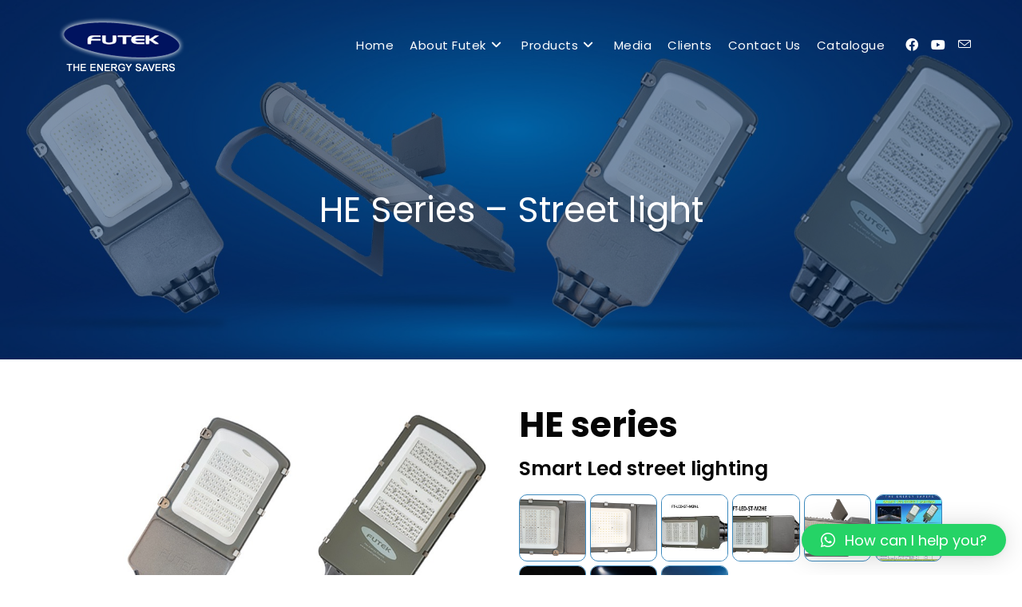

--- FILE ---
content_type: text/html; charset=UTF-8
request_url: https://www.futeklighting.com/he-series-street-light/
body_size: 106918
content:
<!DOCTYPE html>
<html class="html" lang="en-US">
<head>
	<meta charset="UTF-8">
	<link rel="profile" href="https://gmpg.org/xfn/11">

	<title>HE Series &#8211; Street light &#8211; Futek Lighting</title>
<meta name='robots' content='max-image-preview:large' />
<meta name="viewport" content="width=device-width, initial-scale=1"><link rel='dns-prefetch' href='//fonts.googleapis.com' />
<link rel="alternate" type="application/rss+xml" title="Futek Lighting &raquo; Feed" href="https://www.futeklighting.com/feed/" />
<link rel="alternate" type="application/rss+xml" title="Futek Lighting &raquo; Comments Feed" href="https://www.futeklighting.com/comments/feed/" />
<script>
window._wpemojiSettings = {"baseUrl":"https:\/\/s.w.org\/images\/core\/emoji\/14.0.0\/72x72\/","ext":".png","svgUrl":"https:\/\/s.w.org\/images\/core\/emoji\/14.0.0\/svg\/","svgExt":".svg","source":{"concatemoji":"https:\/\/www.futeklighting.com\/wp-includes\/js\/wp-emoji-release.min.js?ver=6.2.1"}};
/*! This file is auto-generated */
!function(e,a,t){var n,r,o,i=a.createElement("canvas"),p=i.getContext&&i.getContext("2d");function s(e,t){p.clearRect(0,0,i.width,i.height),p.fillText(e,0,0);e=i.toDataURL();return p.clearRect(0,0,i.width,i.height),p.fillText(t,0,0),e===i.toDataURL()}function c(e){var t=a.createElement("script");t.src=e,t.defer=t.type="text/javascript",a.getElementsByTagName("head")[0].appendChild(t)}for(o=Array("flag","emoji"),t.supports={everything:!0,everythingExceptFlag:!0},r=0;r<o.length;r++)t.supports[o[r]]=function(e){if(p&&p.fillText)switch(p.textBaseline="top",p.font="600 32px Arial",e){case"flag":return s("\ud83c\udff3\ufe0f\u200d\u26a7\ufe0f","\ud83c\udff3\ufe0f\u200b\u26a7\ufe0f")?!1:!s("\ud83c\uddfa\ud83c\uddf3","\ud83c\uddfa\u200b\ud83c\uddf3")&&!s("\ud83c\udff4\udb40\udc67\udb40\udc62\udb40\udc65\udb40\udc6e\udb40\udc67\udb40\udc7f","\ud83c\udff4\u200b\udb40\udc67\u200b\udb40\udc62\u200b\udb40\udc65\u200b\udb40\udc6e\u200b\udb40\udc67\u200b\udb40\udc7f");case"emoji":return!s("\ud83e\udef1\ud83c\udffb\u200d\ud83e\udef2\ud83c\udfff","\ud83e\udef1\ud83c\udffb\u200b\ud83e\udef2\ud83c\udfff")}return!1}(o[r]),t.supports.everything=t.supports.everything&&t.supports[o[r]],"flag"!==o[r]&&(t.supports.everythingExceptFlag=t.supports.everythingExceptFlag&&t.supports[o[r]]);t.supports.everythingExceptFlag=t.supports.everythingExceptFlag&&!t.supports.flag,t.DOMReady=!1,t.readyCallback=function(){t.DOMReady=!0},t.supports.everything||(n=function(){t.readyCallback()},a.addEventListener?(a.addEventListener("DOMContentLoaded",n,!1),e.addEventListener("load",n,!1)):(e.attachEvent("onload",n),a.attachEvent("onreadystatechange",function(){"complete"===a.readyState&&t.readyCallback()})),(e=t.source||{}).concatemoji?c(e.concatemoji):e.wpemoji&&e.twemoji&&(c(e.twemoji),c(e.wpemoji)))}(window,document,window._wpemojiSettings);
</script>
<style>
img.wp-smiley,
img.emoji {
	display: inline !important;
	border: none !important;
	box-shadow: none !important;
	height: 1em !important;
	width: 1em !important;
	margin: 0 0.07em !important;
	vertical-align: -0.1em !important;
	background: none !important;
	padding: 0 !important;
}
</style>
	<link rel='stylesheet' id='classic-theme-styles-css' href='https://www.futeklighting.com/wp-includes/css/classic-themes.min.css?ver=6.2.1' media='all' />
<style id='global-styles-inline-css'>
body{--wp--preset--color--black: #000000;--wp--preset--color--cyan-bluish-gray: #abb8c3;--wp--preset--color--white: #ffffff;--wp--preset--color--pale-pink: #f78da7;--wp--preset--color--vivid-red: #cf2e2e;--wp--preset--color--luminous-vivid-orange: #ff6900;--wp--preset--color--luminous-vivid-amber: #fcb900;--wp--preset--color--light-green-cyan: #7bdcb5;--wp--preset--color--vivid-green-cyan: #00d084;--wp--preset--color--pale-cyan-blue: #8ed1fc;--wp--preset--color--vivid-cyan-blue: #0693e3;--wp--preset--color--vivid-purple: #9b51e0;--wp--preset--gradient--vivid-cyan-blue-to-vivid-purple: linear-gradient(135deg,rgba(6,147,227,1) 0%,rgb(155,81,224) 100%);--wp--preset--gradient--light-green-cyan-to-vivid-green-cyan: linear-gradient(135deg,rgb(122,220,180) 0%,rgb(0,208,130) 100%);--wp--preset--gradient--luminous-vivid-amber-to-luminous-vivid-orange: linear-gradient(135deg,rgba(252,185,0,1) 0%,rgba(255,105,0,1) 100%);--wp--preset--gradient--luminous-vivid-orange-to-vivid-red: linear-gradient(135deg,rgba(255,105,0,1) 0%,rgb(207,46,46) 100%);--wp--preset--gradient--very-light-gray-to-cyan-bluish-gray: linear-gradient(135deg,rgb(238,238,238) 0%,rgb(169,184,195) 100%);--wp--preset--gradient--cool-to-warm-spectrum: linear-gradient(135deg,rgb(74,234,220) 0%,rgb(151,120,209) 20%,rgb(207,42,186) 40%,rgb(238,44,130) 60%,rgb(251,105,98) 80%,rgb(254,248,76) 100%);--wp--preset--gradient--blush-light-purple: linear-gradient(135deg,rgb(255,206,236) 0%,rgb(152,150,240) 100%);--wp--preset--gradient--blush-bordeaux: linear-gradient(135deg,rgb(254,205,165) 0%,rgb(254,45,45) 50%,rgb(107,0,62) 100%);--wp--preset--gradient--luminous-dusk: linear-gradient(135deg,rgb(255,203,112) 0%,rgb(199,81,192) 50%,rgb(65,88,208) 100%);--wp--preset--gradient--pale-ocean: linear-gradient(135deg,rgb(255,245,203) 0%,rgb(182,227,212) 50%,rgb(51,167,181) 100%);--wp--preset--gradient--electric-grass: linear-gradient(135deg,rgb(202,248,128) 0%,rgb(113,206,126) 100%);--wp--preset--gradient--midnight: linear-gradient(135deg,rgb(2,3,129) 0%,rgb(40,116,252) 100%);--wp--preset--duotone--dark-grayscale: url('#wp-duotone-dark-grayscale');--wp--preset--duotone--grayscale: url('#wp-duotone-grayscale');--wp--preset--duotone--purple-yellow: url('#wp-duotone-purple-yellow');--wp--preset--duotone--blue-red: url('#wp-duotone-blue-red');--wp--preset--duotone--midnight: url('#wp-duotone-midnight');--wp--preset--duotone--magenta-yellow: url('#wp-duotone-magenta-yellow');--wp--preset--duotone--purple-green: url('#wp-duotone-purple-green');--wp--preset--duotone--blue-orange: url('#wp-duotone-blue-orange');--wp--preset--font-size--small: 13px;--wp--preset--font-size--medium: 20px;--wp--preset--font-size--large: 36px;--wp--preset--font-size--x-large: 42px;--wp--preset--spacing--20: 0.44rem;--wp--preset--spacing--30: 0.67rem;--wp--preset--spacing--40: 1rem;--wp--preset--spacing--50: 1.5rem;--wp--preset--spacing--60: 2.25rem;--wp--preset--spacing--70: 3.38rem;--wp--preset--spacing--80: 5.06rem;--wp--preset--shadow--natural: 6px 6px 9px rgba(0, 0, 0, 0.2);--wp--preset--shadow--deep: 12px 12px 50px rgba(0, 0, 0, 0.4);--wp--preset--shadow--sharp: 6px 6px 0px rgba(0, 0, 0, 0.2);--wp--preset--shadow--outlined: 6px 6px 0px -3px rgba(255, 255, 255, 1), 6px 6px rgba(0, 0, 0, 1);--wp--preset--shadow--crisp: 6px 6px 0px rgba(0, 0, 0, 1);}:where(.is-layout-flex){gap: 0.5em;}body .is-layout-flow > .alignleft{float: left;margin-inline-start: 0;margin-inline-end: 2em;}body .is-layout-flow > .alignright{float: right;margin-inline-start: 2em;margin-inline-end: 0;}body .is-layout-flow > .aligncenter{margin-left: auto !important;margin-right: auto !important;}body .is-layout-constrained > .alignleft{float: left;margin-inline-start: 0;margin-inline-end: 2em;}body .is-layout-constrained > .alignright{float: right;margin-inline-start: 2em;margin-inline-end: 0;}body .is-layout-constrained > .aligncenter{margin-left: auto !important;margin-right: auto !important;}body .is-layout-constrained > :where(:not(.alignleft):not(.alignright):not(.alignfull)){max-width: var(--wp--style--global--content-size);margin-left: auto !important;margin-right: auto !important;}body .is-layout-constrained > .alignwide{max-width: var(--wp--style--global--wide-size);}body .is-layout-flex{display: flex;}body .is-layout-flex{flex-wrap: wrap;align-items: center;}body .is-layout-flex > *{margin: 0;}:where(.wp-block-columns.is-layout-flex){gap: 2em;}.has-black-color{color: var(--wp--preset--color--black) !important;}.has-cyan-bluish-gray-color{color: var(--wp--preset--color--cyan-bluish-gray) !important;}.has-white-color{color: var(--wp--preset--color--white) !important;}.has-pale-pink-color{color: var(--wp--preset--color--pale-pink) !important;}.has-vivid-red-color{color: var(--wp--preset--color--vivid-red) !important;}.has-luminous-vivid-orange-color{color: var(--wp--preset--color--luminous-vivid-orange) !important;}.has-luminous-vivid-amber-color{color: var(--wp--preset--color--luminous-vivid-amber) !important;}.has-light-green-cyan-color{color: var(--wp--preset--color--light-green-cyan) !important;}.has-vivid-green-cyan-color{color: var(--wp--preset--color--vivid-green-cyan) !important;}.has-pale-cyan-blue-color{color: var(--wp--preset--color--pale-cyan-blue) !important;}.has-vivid-cyan-blue-color{color: var(--wp--preset--color--vivid-cyan-blue) !important;}.has-vivid-purple-color{color: var(--wp--preset--color--vivid-purple) !important;}.has-black-background-color{background-color: var(--wp--preset--color--black) !important;}.has-cyan-bluish-gray-background-color{background-color: var(--wp--preset--color--cyan-bluish-gray) !important;}.has-white-background-color{background-color: var(--wp--preset--color--white) !important;}.has-pale-pink-background-color{background-color: var(--wp--preset--color--pale-pink) !important;}.has-vivid-red-background-color{background-color: var(--wp--preset--color--vivid-red) !important;}.has-luminous-vivid-orange-background-color{background-color: var(--wp--preset--color--luminous-vivid-orange) !important;}.has-luminous-vivid-amber-background-color{background-color: var(--wp--preset--color--luminous-vivid-amber) !important;}.has-light-green-cyan-background-color{background-color: var(--wp--preset--color--light-green-cyan) !important;}.has-vivid-green-cyan-background-color{background-color: var(--wp--preset--color--vivid-green-cyan) !important;}.has-pale-cyan-blue-background-color{background-color: var(--wp--preset--color--pale-cyan-blue) !important;}.has-vivid-cyan-blue-background-color{background-color: var(--wp--preset--color--vivid-cyan-blue) !important;}.has-vivid-purple-background-color{background-color: var(--wp--preset--color--vivid-purple) !important;}.has-black-border-color{border-color: var(--wp--preset--color--black) !important;}.has-cyan-bluish-gray-border-color{border-color: var(--wp--preset--color--cyan-bluish-gray) !important;}.has-white-border-color{border-color: var(--wp--preset--color--white) !important;}.has-pale-pink-border-color{border-color: var(--wp--preset--color--pale-pink) !important;}.has-vivid-red-border-color{border-color: var(--wp--preset--color--vivid-red) !important;}.has-luminous-vivid-orange-border-color{border-color: var(--wp--preset--color--luminous-vivid-orange) !important;}.has-luminous-vivid-amber-border-color{border-color: var(--wp--preset--color--luminous-vivid-amber) !important;}.has-light-green-cyan-border-color{border-color: var(--wp--preset--color--light-green-cyan) !important;}.has-vivid-green-cyan-border-color{border-color: var(--wp--preset--color--vivid-green-cyan) !important;}.has-pale-cyan-blue-border-color{border-color: var(--wp--preset--color--pale-cyan-blue) !important;}.has-vivid-cyan-blue-border-color{border-color: var(--wp--preset--color--vivid-cyan-blue) !important;}.has-vivid-purple-border-color{border-color: var(--wp--preset--color--vivid-purple) !important;}.has-vivid-cyan-blue-to-vivid-purple-gradient-background{background: var(--wp--preset--gradient--vivid-cyan-blue-to-vivid-purple) !important;}.has-light-green-cyan-to-vivid-green-cyan-gradient-background{background: var(--wp--preset--gradient--light-green-cyan-to-vivid-green-cyan) !important;}.has-luminous-vivid-amber-to-luminous-vivid-orange-gradient-background{background: var(--wp--preset--gradient--luminous-vivid-amber-to-luminous-vivid-orange) !important;}.has-luminous-vivid-orange-to-vivid-red-gradient-background{background: var(--wp--preset--gradient--luminous-vivid-orange-to-vivid-red) !important;}.has-very-light-gray-to-cyan-bluish-gray-gradient-background{background: var(--wp--preset--gradient--very-light-gray-to-cyan-bluish-gray) !important;}.has-cool-to-warm-spectrum-gradient-background{background: var(--wp--preset--gradient--cool-to-warm-spectrum) !important;}.has-blush-light-purple-gradient-background{background: var(--wp--preset--gradient--blush-light-purple) !important;}.has-blush-bordeaux-gradient-background{background: var(--wp--preset--gradient--blush-bordeaux) !important;}.has-luminous-dusk-gradient-background{background: var(--wp--preset--gradient--luminous-dusk) !important;}.has-pale-ocean-gradient-background{background: var(--wp--preset--gradient--pale-ocean) !important;}.has-electric-grass-gradient-background{background: var(--wp--preset--gradient--electric-grass) !important;}.has-midnight-gradient-background{background: var(--wp--preset--gradient--midnight) !important;}.has-small-font-size{font-size: var(--wp--preset--font-size--small) !important;}.has-medium-font-size{font-size: var(--wp--preset--font-size--medium) !important;}.has-large-font-size{font-size: var(--wp--preset--font-size--large) !important;}.has-x-large-font-size{font-size: var(--wp--preset--font-size--x-large) !important;}
.wp-block-navigation a:where(:not(.wp-element-button)){color: inherit;}
:where(.wp-block-columns.is-layout-flex){gap: 2em;}
.wp-block-pullquote{font-size: 1.5em;line-height: 1.6;}
</style>
<link rel='stylesheet' id='eae-css-css' href='https://www.futeklighting.com/wp-content/plugins/addon-elements-for-elementor-page-builder/assets/css/eae.min.css?ver=1.13.6' media='all' />
<link rel='stylesheet' id='eae-peel-css-css' href='https://www.futeklighting.com/wp-content/plugins/addon-elements-for-elementor-page-builder/assets/lib/peel/peel.css?ver=1.13.6' media='all' />
<link rel='stylesheet' id='vegas-css-css' href='https://www.futeklighting.com/wp-content/plugins/addon-elements-for-elementor-page-builder/assets/lib/vegas/vegas.min.css?ver=2.4.0' media='all' />
<link rel='stylesheet' id='font-awesome-css' href='https://www.futeklighting.com/wp-content/themes/oceanwp/assets/fonts/fontawesome/css/all.min.css?ver=6.4.2' media='all' />
<link rel='stylesheet' id='simple-line-icons-css' href='https://www.futeklighting.com/wp-content/themes/oceanwp/assets/css/third/simple-line-icons.min.css?ver=2.4.0' media='all' />
<link rel='stylesheet' id='oceanwp-style-css' href='https://www.futeklighting.com/wp-content/themes/oceanwp/assets/css/style.min.css?ver=3.5.8' media='all' />
<link rel='stylesheet' id='oceanwp-hamburgers-css' href='https://www.futeklighting.com/wp-content/themes/oceanwp/assets/css/third/hamburgers/hamburgers.min.css?ver=3.5.8' media='all' />
<link rel='stylesheet' id='oceanwp-collapse-css' href='https://www.futeklighting.com/wp-content/themes/oceanwp/assets/css/third/hamburgers/types/collapse.css?ver=3.5.8' media='all' />
<link rel='stylesheet' id='oceanwp-google-font-poppins-css' href='//fonts.googleapis.com/css?family=Poppins%3A100%2C200%2C300%2C400%2C500%2C600%2C700%2C800%2C900%2C100i%2C200i%2C300i%2C400i%2C500i%2C600i%2C700i%2C800i%2C900i&#038;subset=latin&#038;display=swap&#038;ver=6.2.1' media='all' />
<link rel='stylesheet' id='qlwapp-css' href='https://www.futeklighting.com/wp-content/plugins/wp-whatsapp-chat/build/frontend/css/style.css?ver=7.4.3' media='all' />
<link rel='stylesheet' id='elementor-icons-css' href='https://www.futeklighting.com/wp-content/plugins/elementor/assets/lib/eicons/css/elementor-icons.min.css?ver=5.30.0' media='all' />
<link rel='stylesheet' id='elementor-frontend-css' href='https://www.futeklighting.com/wp-content/plugins/elementor/assets/css/frontend.min.css?ver=3.22.3' media='all' />
<style id='elementor-frontend-inline-css'>
.elementor-kit-15{--e-global-color-primary:#6EC1E4;--e-global-color-secondary:#54595F;--e-global-color-text:#7A7A7A;--e-global-color-accent:#61CE70;--e-global-color-3cba009:#00135F;--e-global-color-6ac8aa6:#3C89BD;--e-global-color-0299480:#69BEF7;--e-global-color-d1c3d61:#E1EEF6;--e-global-color-9be7171:#F0FFFF;--e-global-color-8ce50c6:#FDB60B;--e-global-typography-primary-font-family:"Roboto";--e-global-typography-primary-font-weight:600;--e-global-typography-secondary-font-family:"Roboto Slab";--e-global-typography-secondary-font-weight:400;--e-global-typography-text-font-family:"Roboto";--e-global-typography-text-font-weight:400;--e-global-typography-accent-font-family:"Roboto";--e-global-typography-accent-font-weight:500;}.elementor-section.elementor-section-boxed > .elementor-container{max-width:1140px;}.e-con{--container-max-width:1140px;}.elementor-widget:not(:last-child){margin-block-end:20px;}.elementor-element{--widgets-spacing:20px 20px;}{}h1.entry-title{display:var(--page-title-display);}@media(max-width:1024px){.elementor-section.elementor-section-boxed > .elementor-container{max-width:1024px;}.e-con{--container-max-width:1024px;}}@media(max-width:767px){.elementor-section.elementor-section-boxed > .elementor-container{max-width:767px;}.e-con{--container-max-width:767px;}}
.elementor-3451 .elementor-element.elementor-element-eb87b17 > .elementor-container{max-width:1100px;}.elementor-3451 .elementor-element.elementor-element-eb87b17{margin-top:50px;margin-bottom:0px;}.elementor-3451 .elementor-element.elementor-element-3b71130 > .elementor-widget-container{margin:0px 0px 0px 0px;padding:0px 0px 0px 0px;}.elementor-3451 .elementor-element.elementor-element-bd95700 .gallery-item{padding:0 5px 5px 0;}.elementor-3451 .elementor-element.elementor-element-bd95700 .gallery{margin:0 -5px -5px 0;}.elementor-3451 .elementor-element.elementor-element-bd95700 .gallery-item img{border-style:solid;border-width:1px 1px 1px 1px;border-color:var( --e-global-color-6ac8aa6 );border-radius:10px 10px 10px 10px;}.elementor-3451 .elementor-element.elementor-element-bd95700 .gallery-item .gallery-caption{text-align:center;}.elementor-3451 .elementor-element.elementor-element-d7b3c45 > .elementor-container{max-width:1100px;}
</style>
<link rel='stylesheet' id='swiper-css' href='https://www.futeklighting.com/wp-content/plugins/elementor/assets/lib/swiper/v8/css/swiper.min.css?ver=8.4.5' media='all' />
<link rel='stylesheet' id='lae-animate-css' href='https://www.futeklighting.com/wp-content/plugins/addons-for-elementor/assets/css/lib/animate.css?ver=7.8' media='all' />
<link rel='stylesheet' id='lae-sliders-styles-css' href='https://www.futeklighting.com/wp-content/plugins/addons-for-elementor/assets/css/lib/sliders.min.css?ver=7.8' media='all' />
<link rel='stylesheet' id='lae-icomoon-styles-css' href='https://www.futeklighting.com/wp-content/plugins/addons-for-elementor/assets/css/icomoon.css?ver=7.8' media='all' />
<link rel='stylesheet' id='lae-frontend-styles-css' href='https://www.futeklighting.com/wp-content/plugins/addons-for-elementor/assets/css/lae-frontend.css?ver=7.8' media='all' />
<link rel='stylesheet' id='lae-grid-styles-css' href='https://www.futeklighting.com/wp-content/plugins/addons-for-elementor/assets/css/lae-grid.css?ver=7.8' media='all' />
<link rel='stylesheet' id='lae-widgets-styles-css' href='https://www.futeklighting.com/wp-content/plugins/addons-for-elementor/assets/css/widgets/lae-widgets.min.css?ver=7.8' media='all' />
<link rel='stylesheet' id='eael-general-css' href='https://www.futeklighting.com/wp-content/plugins/essential-addons-for-elementor-lite/assets/front-end/css/view/general.min.css?ver=5.9.26' media='all' />
<link rel='stylesheet' id='oe-widgets-style-css' href='https://www.futeklighting.com/wp-content/plugins/ocean-extra/assets/css/widgets.css?ver=6.2.1' media='all' />
<link rel='stylesheet' id='google-fonts-1-css' href='https://fonts.googleapis.com/css?family=Roboto%3A100%2C100italic%2C200%2C200italic%2C300%2C300italic%2C400%2C400italic%2C500%2C500italic%2C600%2C600italic%2C700%2C700italic%2C800%2C800italic%2C900%2C900italic%7CRoboto+Slab%3A100%2C100italic%2C200%2C200italic%2C300%2C300italic%2C400%2C400italic%2C500%2C500italic%2C600%2C600italic%2C700%2C700italic%2C800%2C800italic%2C900%2C900italic&#038;display=auto&#038;ver=6.2.1' media='all' />
<link rel="preconnect" href="https://fonts.gstatic.com/" crossorigin><script src='https://www.futeklighting.com/wp-content/plugins/addon-elements-for-elementor-page-builder/assets/js/iconHelper.js?ver=1.0' id='eae-iconHelper-js'></script>
<script src='https://www.futeklighting.com/wp-includes/js/jquery/jquery.min.js?ver=3.6.4' id='jquery-core-js'></script>
<script src='https://www.futeklighting.com/wp-includes/js/jquery/jquery-migrate.min.js?ver=3.4.0' id='jquery-migrate-js'></script>
<link rel="https://api.w.org/" href="https://www.futeklighting.com/wp-json/" /><link rel="alternate" type="application/json" href="https://www.futeklighting.com/wp-json/wp/v2/posts/3451" /><link rel="EditURI" type="application/rsd+xml" title="RSD" href="https://www.futeklighting.com/xmlrpc.php?rsd" />
<link rel="wlwmanifest" type="application/wlwmanifest+xml" href="https://www.futeklighting.com/wp-includes/wlwmanifest.xml" />
<link rel="canonical" href="https://www.futeklighting.com/he-series-street-light/" />
<link rel='shortlink' href='https://www.futeklighting.com/?p=3451' />
<link rel="alternate" type="application/json+oembed" href="https://www.futeklighting.com/wp-json/oembed/1.0/embed?url=https%3A%2F%2Fwww.futeklighting.com%2Fhe-series-street-light%2F" />
<link rel="alternate" type="text/xml+oembed" href="https://www.futeklighting.com/wp-json/oembed/1.0/embed?url=https%3A%2F%2Fwww.futeklighting.com%2Fhe-series-street-light%2F&#038;format=xml" />
        <script type="text/javascript">
            ( function () {
                window.lae_fs = { can_use_premium_code: false};
            } )();
        </script>
        <meta name="generator" content="Elementor 3.22.3; features: e_optimized_assets_loading, additional_custom_breakpoints; settings: css_print_method-internal, google_font-enabled, font_display-auto">
<style>.recentcomments a{display:inline !important;padding:0 !important;margin:0 !important;}</style><link rel="icon" href="https://www.futeklighting.com/wp-content/uploads/2021/06/logo_ico-2.png" sizes="32x32" />
<link rel="icon" href="https://www.futeklighting.com/wp-content/uploads/2021/06/logo_ico-2.png" sizes="192x192" />
<link rel="apple-touch-icon" href="https://www.futeklighting.com/wp-content/uploads/2021/06/logo_ico-2.png" />
<meta name="msapplication-TileImage" content="https://www.futeklighting.com/wp-content/uploads/2021/06/logo_ico-2.png" />
		<style id="wp-custom-css">
			h5{font-size:24 px}time.published{display:none}		</style>
					<style>
				:root {
				--qlwapp-scheme-font-family:inherit;--qlwapp-scheme-font-size:18px;--qlwapp-scheme-icon-size:60px;--qlwapp-scheme-icon-font-size:24px;--qlwapp-scheme-box-message-word-break:break-all;				}
			</style>
			<!-- OceanWP CSS -->
<style type="text/css">
.background-image-page-header-overlay{background-color:#00285b}/* General CSS */#main #content-wrap,.separate-layout #main #content-wrap{padding-top:0;padding-bottom:0}.page-header,.has-transparent-header .page-header{padding:100px 0 25px 0}@media (max-width:480px){.page-header,.has-transparent-header .page-header{padding:150px 0 50px 0}}#scroll-top{background-color:#0e3287}#scroll-top:hover{background-color:#1e73be}/* Blog CSS */.single-post.content-max-width #wrap .thumbnail,.single-post.content-max-width #wrap .wp-block-buttons,.single-post.content-max-width #wrap .wp-block-verse,.single-post.content-max-width #wrap .entry-header,.single-post.content-max-width #wrap ul.meta,.single-post.content-max-width #wrap .entry-content p,.single-post.content-max-width #wrap .entry-content h1,.single-post.content-max-width #wrap .entry-content h2,.single-post.content-max-width #wrap .entry-content h3,.single-post.content-max-width #wrap .entry-content h4,.single-post.content-max-width #wrap .entry-content h5,.single-post.content-max-width #wrap .entry-content h6,.single-post.content-max-width #wrap .wp-block-image,.single-post.content-max-width #wrap .wp-block-gallery,.single-post.content-max-width #wrap .wp-block-video,.single-post.content-max-width #wrap .wp-block-quote,.single-post.content-max-width #wrap .wp-block-text-columns,.single-post.content-max-width #wrap .wp-block-code,.single-post.content-max-width #wrap .entry-content ul,.single-post.content-max-width #wrap .entry-content ol,.single-post.content-max-width #wrap .wp-block-cover-text,.single-post.content-max-width #wrap .wp-block-cover,.single-post.content-max-width #wrap .wp-block-columns,.single-post.content-max-width #wrap .post-tags,.single-post.content-max-width #wrap .comments-area,.single-post.content-max-width #wrap .wp-block-embed,#wrap .wp-block-separator.is-style-wide:not(.size-full){max-width:800px}.single-post.content-max-width #wrap .wp-block-image.alignleft,.single-post.content-max-width #wrap .wp-block-image.alignright{max-width:400px}.single-post.content-max-width #wrap .wp-block-image.alignleft{margin-left:calc( 50% - 400px)}.single-post.content-max-width #wrap .wp-block-image.alignright{margin-right:calc( 50% - 400px)}.single-post.content-max-width #wrap .wp-block-embed,.single-post.content-max-width #wrap .wp-block-verse{margin-left:auto;margin-right:auto}/* Header CSS */@media only screen and (max-width:959px){body.default-breakpoint #site-logo #site-logo-inner{height:100px}}@media only screen and (max-width:959px){body.default-breakpoint .oceanwp-mobile-menu-icon a,.mobile-menu-close{line-height:100px}}#site-header-inner{padding:20px 0 0 0}@media (max-width:480px){#site-header-inner{padding:0}}#site-header.has-header-media .overlay-header-media{background-color:rgba(15,37,94,0.84)}#site-logo #site-logo-inner a img,#site-header.center-header #site-navigation-wrap .middle-site-logo a img{max-width:177px}#site-header #site-logo #site-logo-inner a img,#site-header.center-header #site-navigation-wrap .middle-site-logo a img{max-height:73px}#site-navigation-wrap .dropdown-menu >li >a{padding:0 10px}#site-navigation-wrap .dropdown-menu >li >a,.oceanwp-mobile-menu-icon a,#searchform-header-replace-close{color:#ffffff}#site-navigation-wrap .dropdown-menu >li >a .owp-icon use,.oceanwp-mobile-menu-icon a .owp-icon use,#searchform-header-replace-close .owp-icon use{stroke:#ffffff}#site-navigation-wrap .dropdown-menu >.current-menu-item >a,#site-navigation-wrap .dropdown-menu >.current-menu-ancestor >a,#site-navigation-wrap .dropdown-menu >.current-menu-item >a:hover,#site-navigation-wrap .dropdown-menu >.current-menu-ancestor >a:hover{color:#ffffff}.dropdown-menu .sub-menu,#searchform-dropdown,.current-shop-items-dropdown{background-color:#3ccffc}.dropdown-menu .sub-menu,#searchform-dropdown,.current-shop-items-dropdown{border-color:#3ccffc}.dropdown-menu ul li.menu-item,.navigation >ul >li >ul.megamenu.sub-menu >li,.navigation .megamenu li ul.sub-menu{border-color:rgba(241,241,241,0)}.dropdown-menu ul li a.menu-link{color:#ffffff}.dropdown-menu ul li a.menu-link .owp-icon use{stroke:#ffffff}.oceanwp-social-menu ul li a,.oceanwp-social-menu .colored ul li a,.oceanwp-social-menu .minimal ul li a,.oceanwp-social-menu .dark ul li a{font-size:16px}.oceanwp-social-menu ul li a .owp-icon,.oceanwp-social-menu .colored ul li a .owp-icon,.oceanwp-social-menu .minimal ul li a .owp-icon,.oceanwp-social-menu .dark ul li a .owp-icon{width:16px;height:16px}.oceanwp-social-menu ul li a{margin:0}.oceanwp-social-menu.simple-social ul li a{color:#ffffff}.oceanwp-social-menu.simple-social ul li a .owp-icon use{stroke:#ffffff}.mobile-menu .hamburger-inner,.mobile-menu .hamburger-inner::before,.mobile-menu .hamburger-inner::after{background-color:#ffffff}#mobile-dropdown{max-height:600px}.sidr-class-dropdown-menu ul,#mobile-dropdown ul li ul,#mobile-fullscreen ul ul.sub-menu{background-color:#e3fcf3}body .sidr-class-mobile-searchform input,#mobile-dropdown #mobile-menu-search form input{background-color:#dd3333}/* Top Bar CSS */#top-bar{padding:0}#top-bar-wrap,.oceanwp-top-bar-sticky{background-color:rgba(8,195,224,0.12)}#top-bar-wrap{border-color:#ffffff}#top-bar-wrap,#top-bar-content strong{color:#08c3e0}#top-bar-content a,#top-bar-social-alt a{color:#2372a7}/* Footer Widgets CSS */#footer-widgets{padding:35px 0 35px 0}#footer-widgets{background-color:#00043f}#footer-widgets,#footer-widgets p,#footer-widgets li a:before,#footer-widgets .contact-info-widget span.oceanwp-contact-title,#footer-widgets .recent-posts-date,#footer-widgets .recent-posts-comments,#footer-widgets .widget-recent-posts-icons li .fa{color:#ffffff}#footer-widgets li,#footer-widgets #wp-calendar caption,#footer-widgets #wp-calendar th,#footer-widgets #wp-calendar tbody,#footer-widgets .contact-info-widget i,#footer-widgets .oceanwp-newsletter-form-wrap input[type="email"],#footer-widgets .posts-thumbnails-widget li,#footer-widgets .social-widget li a{border-color:#123199}#footer-widgets .contact-info-widget .owp-icon{border-color:#123199}/* Footer Bottom CSS */#footer-bottom{background-color:#00135f}#footer-bottom,#footer-bottom p{color:#e2e2e2}.page-header{background-color:#1e73be;background-image:url( https://www.futeklighting.com/wp-content/uploads/2022/03/header_eh.jpg ) !important;background-position:center center;height:450px}/* Typography CSS */body{font-family:Poppins;font-size:16px;color:#050505;line-height:1.5}h1,h2,h3,h4,h5,h6,.theme-heading,.widget-title,.oceanwp-widget-recent-posts-title,.comment-reply-title,.entry-title,.sidebar-box .widget-title{font-family:Poppins;font-style:normal;color:#050505;text-transform:none}h1{font-size:54px;color:#050505}h2{font-weight:700;font-size:44px;color:#050505}h3{font-weight:600;font-size:34px;color:#050505}h4{font-weight:600;font-style:normal;font-size:25px;color:#050505}#top-bar-content,#top-bar-social-alt{font-size:13px}#site-navigation-wrap .dropdown-menu >li >a,#site-header.full_screen-header .fs-dropdown-menu >li >a,#site-header.top-header #site-navigation-wrap .dropdown-menu >li >a,#site-header.center-header #site-navigation-wrap .dropdown-menu >li >a,#site-header.medium-header #site-navigation-wrap .dropdown-menu >li >a,.oceanwp-mobile-menu-icon a{font-size:15px;letter-spacing:.5px;text-transform:capitalize}@media (max-width:480px){#site-navigation-wrap .dropdown-menu >li >a,#site-header.full_screen-header .fs-dropdown-menu >li >a,#site-header.top-header #site-navigation-wrap .dropdown-menu >li >a,#site-header.center-header #site-navigation-wrap .dropdown-menu >li >a,#site-header.medium-header #site-navigation-wrap .dropdown-menu >li >a,.oceanwp-mobile-menu-icon a{font-size:16px}}@media (max-width:480px){.dropdown-menu ul li a.menu-link,#site-header.full_screen-header .fs-dropdown-menu ul.sub-menu li a{font-size:16px}}.sidr-class-dropdown-menu li a,a.sidr-class-toggle-sidr-close,#mobile-dropdown ul li a,body #mobile-fullscreen ul li a{font-size:14px;line-height:1}@media (max-width:480px){.sidr-class-dropdown-menu li a,a.sidr-class-toggle-sidr-close,#mobile-dropdown ul li a,body #mobile-fullscreen ul li a{font-size:16px}}.blog-entry.post .blog-entry-header .entry-title a{font-size:25px;color:#004c63}.single-post .entry-title{font-size:38px}.sidebar-box,.footer-box{font-size:13px}
</style></head>

<body class="post-template-default single single-post postid-3451 single-format-standard wp-custom-logo wp-embed-responsive oceanwp-theme dropdown-mobile has-transparent-header no-header-border default-breakpoint content-full-screen post-in-category-outdoors page-with-background-title has-blog-grid elementor-default elementor-kit-15 elementor-page elementor-page-3451" >

	<svg xmlns="http://www.w3.org/2000/svg" viewBox="0 0 0 0" width="0" height="0" focusable="false" role="none" style="visibility: hidden; position: absolute; left: -9999px; overflow: hidden;" ><defs><filter id="wp-duotone-dark-grayscale"><feColorMatrix color-interpolation-filters="sRGB" type="matrix" values=" .299 .587 .114 0 0 .299 .587 .114 0 0 .299 .587 .114 0 0 .299 .587 .114 0 0 " /><feComponentTransfer color-interpolation-filters="sRGB" ><feFuncR type="table" tableValues="0 0.49803921568627" /><feFuncG type="table" tableValues="0 0.49803921568627" /><feFuncB type="table" tableValues="0 0.49803921568627" /><feFuncA type="table" tableValues="1 1" /></feComponentTransfer><feComposite in2="SourceGraphic" operator="in" /></filter></defs></svg><svg xmlns="http://www.w3.org/2000/svg" viewBox="0 0 0 0" width="0" height="0" focusable="false" role="none" style="visibility: hidden; position: absolute; left: -9999px; overflow: hidden;" ><defs><filter id="wp-duotone-grayscale"><feColorMatrix color-interpolation-filters="sRGB" type="matrix" values=" .299 .587 .114 0 0 .299 .587 .114 0 0 .299 .587 .114 0 0 .299 .587 .114 0 0 " /><feComponentTransfer color-interpolation-filters="sRGB" ><feFuncR type="table" tableValues="0 1" /><feFuncG type="table" tableValues="0 1" /><feFuncB type="table" tableValues="0 1" /><feFuncA type="table" tableValues="1 1" /></feComponentTransfer><feComposite in2="SourceGraphic" operator="in" /></filter></defs></svg><svg xmlns="http://www.w3.org/2000/svg" viewBox="0 0 0 0" width="0" height="0" focusable="false" role="none" style="visibility: hidden; position: absolute; left: -9999px; overflow: hidden;" ><defs><filter id="wp-duotone-purple-yellow"><feColorMatrix color-interpolation-filters="sRGB" type="matrix" values=" .299 .587 .114 0 0 .299 .587 .114 0 0 .299 .587 .114 0 0 .299 .587 .114 0 0 " /><feComponentTransfer color-interpolation-filters="sRGB" ><feFuncR type="table" tableValues="0.54901960784314 0.98823529411765" /><feFuncG type="table" tableValues="0 1" /><feFuncB type="table" tableValues="0.71764705882353 0.25490196078431" /><feFuncA type="table" tableValues="1 1" /></feComponentTransfer><feComposite in2="SourceGraphic" operator="in" /></filter></defs></svg><svg xmlns="http://www.w3.org/2000/svg" viewBox="0 0 0 0" width="0" height="0" focusable="false" role="none" style="visibility: hidden; position: absolute; left: -9999px; overflow: hidden;" ><defs><filter id="wp-duotone-blue-red"><feColorMatrix color-interpolation-filters="sRGB" type="matrix" values=" .299 .587 .114 0 0 .299 .587 .114 0 0 .299 .587 .114 0 0 .299 .587 .114 0 0 " /><feComponentTransfer color-interpolation-filters="sRGB" ><feFuncR type="table" tableValues="0 1" /><feFuncG type="table" tableValues="0 0.27843137254902" /><feFuncB type="table" tableValues="0.5921568627451 0.27843137254902" /><feFuncA type="table" tableValues="1 1" /></feComponentTransfer><feComposite in2="SourceGraphic" operator="in" /></filter></defs></svg><svg xmlns="http://www.w3.org/2000/svg" viewBox="0 0 0 0" width="0" height="0" focusable="false" role="none" style="visibility: hidden; position: absolute; left: -9999px; overflow: hidden;" ><defs><filter id="wp-duotone-midnight"><feColorMatrix color-interpolation-filters="sRGB" type="matrix" values=" .299 .587 .114 0 0 .299 .587 .114 0 0 .299 .587 .114 0 0 .299 .587 .114 0 0 " /><feComponentTransfer color-interpolation-filters="sRGB" ><feFuncR type="table" tableValues="0 0" /><feFuncG type="table" tableValues="0 0.64705882352941" /><feFuncB type="table" tableValues="0 1" /><feFuncA type="table" tableValues="1 1" /></feComponentTransfer><feComposite in2="SourceGraphic" operator="in" /></filter></defs></svg><svg xmlns="http://www.w3.org/2000/svg" viewBox="0 0 0 0" width="0" height="0" focusable="false" role="none" style="visibility: hidden; position: absolute; left: -9999px; overflow: hidden;" ><defs><filter id="wp-duotone-magenta-yellow"><feColorMatrix color-interpolation-filters="sRGB" type="matrix" values=" .299 .587 .114 0 0 .299 .587 .114 0 0 .299 .587 .114 0 0 .299 .587 .114 0 0 " /><feComponentTransfer color-interpolation-filters="sRGB" ><feFuncR type="table" tableValues="0.78039215686275 1" /><feFuncG type="table" tableValues="0 0.94901960784314" /><feFuncB type="table" tableValues="0.35294117647059 0.47058823529412" /><feFuncA type="table" tableValues="1 1" /></feComponentTransfer><feComposite in2="SourceGraphic" operator="in" /></filter></defs></svg><svg xmlns="http://www.w3.org/2000/svg" viewBox="0 0 0 0" width="0" height="0" focusable="false" role="none" style="visibility: hidden; position: absolute; left: -9999px; overflow: hidden;" ><defs><filter id="wp-duotone-purple-green"><feColorMatrix color-interpolation-filters="sRGB" type="matrix" values=" .299 .587 .114 0 0 .299 .587 .114 0 0 .299 .587 .114 0 0 .299 .587 .114 0 0 " /><feComponentTransfer color-interpolation-filters="sRGB" ><feFuncR type="table" tableValues="0.65098039215686 0.40392156862745" /><feFuncG type="table" tableValues="0 1" /><feFuncB type="table" tableValues="0.44705882352941 0.4" /><feFuncA type="table" tableValues="1 1" /></feComponentTransfer><feComposite in2="SourceGraphic" operator="in" /></filter></defs></svg><svg xmlns="http://www.w3.org/2000/svg" viewBox="0 0 0 0" width="0" height="0" focusable="false" role="none" style="visibility: hidden; position: absolute; left: -9999px; overflow: hidden;" ><defs><filter id="wp-duotone-blue-orange"><feColorMatrix color-interpolation-filters="sRGB" type="matrix" values=" .299 .587 .114 0 0 .299 .587 .114 0 0 .299 .587 .114 0 0 .299 .587 .114 0 0 " /><feComponentTransfer color-interpolation-filters="sRGB" ><feFuncR type="table" tableValues="0.098039215686275 1" /><feFuncG type="table" tableValues="0 0.66274509803922" /><feFuncB type="table" tableValues="0.84705882352941 0.41960784313725" /><feFuncA type="table" tableValues="1 1" /></feComponentTransfer><feComposite in2="SourceGraphic" operator="in" /></filter></defs></svg>
	
	<div id="outer-wrap" class="site clr">

		<a class="skip-link screen-reader-text" href="#main">Skip to content</a>

		
		<div id="wrap" class="clr">

			
				<div id="transparent-header-wrap" class="clr">
	
<header id="site-header" class="transparent-header has-social clr" data-height="0" role="banner">

	
					
			<div id="site-header-inner" class="clr container">

				
				

<div id="site-logo" class="clr" >

	
	<div id="site-logo-inner" class="clr">

		<a href="https://www.futeklighting.com/" class="custom-logo-link" rel="home"><img width="177" height="73" src="https://www.futeklighting.com/wp-content/uploads/2022/01/logo_shade-2.png" class="custom-logo" alt="Futek Lighting" decoding="async" /></a>
	</div><!-- #site-logo-inner -->

	
	
</div><!-- #site-logo -->


<div class="oceanwp-social-menu clr simple-social">

	<div class="social-menu-inner clr">

		
			<ul aria-label="Social links">

				<li class="oceanwp-facebook"><a href="https://www.facebook.com/futekegypt" aria-label="Facebook (opens in a new tab)" target="_blank" rel="noopener noreferrer"><i class=" fab fa-facebook" aria-hidden="true" role="img"></i></a></li><li class="oceanwp-youtube"><a href="https://www.youtube.com/channel/UC61QzvN2r6P6vEzMt54nLtA" aria-label="Youtube (opens in a new tab)" target="_blank" rel="noopener noreferrer"><i class=" fab fa-youtube" aria-hidden="true" role="img"></i></a></li><li class="oceanwp-email"><a href="mailto:&#105;n&#102;&#111;&#64;f&#117;tekligh&#116;&#105;&#110;&#103;s.c&#111;&#109;" aria-label="Send email (opens in your application)" target="_self"><i class=" icon-envelope" aria-hidden="true" role="img"></i></a></li>
			</ul>

		
	</div>

</div>
			<div id="site-navigation-wrap" class="clr">
			
			
			
			<nav id="site-navigation" class="navigation main-navigation clr" role="navigation" >

				<ul id="menu-main_en" class="main-menu dropdown-menu sf-menu"><li id="menu-item-3114" class="menu-item menu-item-type-post_type menu-item-object-page menu-item-home menu-item-3114"><a href="https://www.futeklighting.com/" class="menu-link"><span class="text-wrap">Home</span></a></li><li id="menu-item-4315" class="menu-item menu-item-type-custom menu-item-object-custom menu-item-has-children dropdown menu-item-4315"><a href="#" class="menu-link"><span class="text-wrap">About Futek<i class="nav-arrow fa fa-angle-down" aria-hidden="true" role="img"></i></span></a>
<ul class="sub-menu">
	<li id="menu-item-3119" class="menu-item menu-item-type-post_type menu-item-object-page menu-item-3119"><a href="https://www.futeklighting.com/who-we-are/" class="menu-link"><span class="text-wrap">Who we are</span></a></li>	<li id="menu-item-3117" class="menu-item menu-item-type-post_type menu-item-object-page menu-item-3117"><a href="https://www.futeklighting.com/general-manager/" class="menu-link"><span class="text-wrap">CEO Message</span></a></li>	<li id="menu-item-3116" class="menu-item menu-item-type-post_type menu-item-object-page menu-item-3116"><a href="https://www.futeklighting.com/certifications/" class="menu-link"><span class="text-wrap">Certifications</span></a></li></ul>
</li><li id="menu-item-3108" class="menu-item menu-item-type-custom menu-item-object-custom menu-item-has-children dropdown menu-item-3108"><a href="#" class="menu-link"><span class="text-wrap">Products<i class="nav-arrow fa fa-angle-down" aria-hidden="true" role="img"></i></span></a>
<ul class="sub-menu">
	<li id="menu-item-4410" class="menu-item menu-item-type-custom menu-item-object-custom menu-item-has-children dropdown menu-item-4410"><a href="#" class="menu-link"><span class="text-wrap">Led lightings<i class="nav-arrow fa fa-angle-right" aria-hidden="true" role="img"></i></span></a>
	<ul class="sub-menu">
		<li id="menu-item-4003" class="menu-item menu-item-type-post_type menu-item-object-page menu-item-4003"><a href="https://www.futeklighting.com/indoors/" class="menu-link"><span class="text-wrap">Indoors</span></a></li>		<li id="menu-item-3892" class="menu-item menu-item-type-post_type menu-item-object-page menu-item-3892"><a href="https://www.futeklighting.com/outdoors/" class="menu-link"><span class="text-wrap">Outdoors</span></a></li>		<li id="menu-item-4948" class="menu-item menu-item-type-post_type menu-item-object-page menu-item-4948"><a href="https://www.futeklighting.com/trains-vehicles/" class="menu-link"><span class="text-wrap">Trains &#038; Vehicles</span></a></li>	</ul>
</li>	<li id="menu-item-4002" class="menu-item menu-item-type-post_type menu-item-object-page menu-item-4002"><a href="https://www.futeklighting.com/solar-lightings/" class="menu-link"><span class="text-wrap">Solar Lightings</span></a></li>	<li id="menu-item-4001" class="menu-item menu-item-type-post_type menu-item-object-page menu-item-4001"><a href="https://www.futeklighting.com/hid-hps-mh-lamps/" class="menu-link"><span class="text-wrap">HID-HPS &#038; MH Lamps</span></a></li>	<li id="menu-item-4000" class="menu-item menu-item-type-post_type menu-item-object-page menu-item-4000"><a href="https://www.futeklighting.com/cfl/" class="menu-link"><span class="text-wrap">CFL</span></a></li></ul>
</li><li id="menu-item-3618" class="menu-item menu-item-type-post_type menu-item-object-page menu-item-3618"><a href="https://www.futeklighting.com/media/" class="menu-link"><span class="text-wrap">Media</span></a></li><li id="menu-item-3617" class="menu-item menu-item-type-post_type menu-item-object-page menu-item-3617"><a href="https://www.futeklighting.com/clients/" class="menu-link"><span class="text-wrap">Clients</span></a></li><li id="menu-item-3121" class="menu-item menu-item-type-post_type menu-item-object-page menu-item-3121"><a href="https://www.futeklighting.com/contact-us/" class="menu-link"><span class="text-wrap">Contact us</span></a></li><li id="menu-item-4933" class="menu-item menu-item-type-custom menu-item-object-custom menu-item-4933"><a href="https://drive.google.com/file/d/1kuoKflGCyG98KaJFcpwwtS22jlB0vYWj/view?usp=sharing" class="menu-link"><span class="text-wrap">Catalogue</span></a></li></ul>
			</nav><!-- #site-navigation -->

			
			
					</div><!-- #site-navigation-wrap -->
			
		
	
				
	
	<div class="oceanwp-mobile-menu-icon clr mobile-right">

		
		
		
		<a href="https://www.futeklighting.com/#mobile-menu-toggle" class="mobile-menu"  aria-label="Mobile Menu">
							<div class="hamburger hamburger--collapse" aria-expanded="false" role="navigation">
					<div class="hamburger-box">
						<div class="hamburger-inner"></div>
					</div>
				</div>
						</a>

		
		
		
	</div><!-- #oceanwp-mobile-menu-navbar -->

	

			</div><!-- #site-header-inner -->

			
<div id="mobile-dropdown" class="clr" >

	<nav class="clr has-social">

		
	<div id="mobile-nav" class="navigation clr">

		<ul id="menu-main_en-1" class="menu"><li class="menu-item menu-item-type-post_type menu-item-object-page menu-item-home menu-item-3114"><a href="https://www.futeklighting.com/">Home</a></li>
<li class="menu-item menu-item-type-custom menu-item-object-custom menu-item-has-children menu-item-4315"><a href="#">About Futek</a>
<ul class="sub-menu">
	<li class="menu-item menu-item-type-post_type menu-item-object-page menu-item-3119"><a href="https://www.futeklighting.com/who-we-are/">Who we are</a></li>
	<li class="menu-item menu-item-type-post_type menu-item-object-page menu-item-3117"><a href="https://www.futeklighting.com/general-manager/">CEO Message</a></li>
	<li class="menu-item menu-item-type-post_type menu-item-object-page menu-item-3116"><a href="https://www.futeklighting.com/certifications/">Certifications</a></li>
</ul>
</li>
<li class="menu-item menu-item-type-custom menu-item-object-custom menu-item-has-children menu-item-3108"><a href="#">Products</a>
<ul class="sub-menu">
	<li class="menu-item menu-item-type-custom menu-item-object-custom menu-item-has-children menu-item-4410"><a href="#">Led lightings</a>
	<ul class="sub-menu">
		<li class="menu-item menu-item-type-post_type menu-item-object-page menu-item-4003"><a href="https://www.futeklighting.com/indoors/">Indoors</a></li>
		<li class="menu-item menu-item-type-post_type menu-item-object-page menu-item-3892"><a href="https://www.futeklighting.com/outdoors/">Outdoors</a></li>
		<li class="menu-item menu-item-type-post_type menu-item-object-page menu-item-4948"><a href="https://www.futeklighting.com/trains-vehicles/">Trains &#038; Vehicles</a></li>
	</ul>
</li>
	<li class="menu-item menu-item-type-post_type menu-item-object-page menu-item-4002"><a href="https://www.futeklighting.com/solar-lightings/">Solar Lightings</a></li>
	<li class="menu-item menu-item-type-post_type menu-item-object-page menu-item-4001"><a href="https://www.futeklighting.com/hid-hps-mh-lamps/">HID-HPS &#038; MH Lamps</a></li>
	<li class="menu-item menu-item-type-post_type menu-item-object-page menu-item-4000"><a href="https://www.futeklighting.com/cfl/">CFL</a></li>
</ul>
</li>
<li class="menu-item menu-item-type-post_type menu-item-object-page menu-item-3618"><a href="https://www.futeklighting.com/media/">Media</a></li>
<li class="menu-item menu-item-type-post_type menu-item-object-page menu-item-3617"><a href="https://www.futeklighting.com/clients/">Clients</a></li>
<li class="menu-item menu-item-type-post_type menu-item-object-page menu-item-3121"><a href="https://www.futeklighting.com/contact-us/">Contact us</a></li>
<li class="menu-item menu-item-type-custom menu-item-object-custom menu-item-4933"><a href="https://drive.google.com/file/d/1kuoKflGCyG98KaJFcpwwtS22jlB0vYWj/view?usp=sharing">Catalogue</a></li>
</ul>
	</div>


<div class="oceanwp-social-menu clr simple-social">

	<div class="social-menu-inner clr">

		
			<ul aria-label="Social links">

				<li class="oceanwp-facebook"><a href="https://www.facebook.com/futekegypt" aria-label="Facebook (opens in a new tab)" target="_blank" rel="noopener noreferrer"><i class=" fab fa-facebook" aria-hidden="true" role="img"></i></a></li><li class="oceanwp-youtube"><a href="https://www.youtube.com/channel/UC61QzvN2r6P6vEzMt54nLtA" aria-label="Youtube (opens in a new tab)" target="_blank" rel="noopener noreferrer"><i class=" fab fa-youtube" aria-hidden="true" role="img"></i></a></li><li class="oceanwp-email"><a href="mailto:&#105;nf&#111;&#64;fute&#107;&#108;&#105;g&#104;&#116;i&#110;&#103;&#115;&#46;&#99;&#111;&#109;" aria-label="Send email (opens in your application)" target="_self"><i class=" icon-envelope" aria-hidden="true" role="img"></i></a></li>
			</ul>

		
	</div>

</div>

	</nav>

</div>

			
			
		
		
</header><!-- #site-header -->

	</div>
	
			
			<main id="main" class="site-main clr" role="main">

				

<header class="page-header background-image-page-header">

	
	<div class="container clr page-header-inner">

		
			<h1 class="page-header-title clr">HE Series &#8211; Street light</h1>

			
		
		
	</div><!-- .page-header-inner -->

	<span class="background-image-page-header-overlay"></span>
	
</header><!-- .page-header -->


	
	<div id="content-wrap" class="container clr">

		
		<div id="primary" class="content-area clr">

			
			<div id="content" class="site-content clr">

				
				
<article id="post-3451">

	

<div class="entry-content clr">
			<div data-elementor-type="wp-post" data-elementor-id="3451" class="elementor elementor-3451">
						<section class="has_eae_slider elementor-section elementor-top-section elementor-element elementor-element-eb87b17 elementor-section-stretched elementor-section-boxed elementor-section-height-default elementor-section-height-default" data-id="eb87b17" data-element_type="section" data-settings="{&quot;stretch_section&quot;:&quot;section-stretched&quot;}">
						<div class="elementor-container elementor-column-gap-default">
					<div class="has_eae_slider elementor-column elementor-col-50 elementor-top-column elementor-element elementor-element-d77a3dc" data-id="d77a3dc" data-element_type="column">
			<div class="elementor-widget-wrap elementor-element-populated">
						<div class="elementor-element elementor-element-280b3b28 elementor-widget elementor-widget-image" data-id="280b3b28" data-element_type="widget" data-widget_type="image.default">
				<div class="elementor-widget-container">
													<img fetchpriority="high" decoding="async" width="784" height="784" src="https://www.futeklighting.com/wp-content/uploads/2022/03/eh.jpg" class="attachment-full size-full wp-image-3490" alt="" srcset="https://www.futeklighting.com/wp-content/uploads/2022/03/eh.jpg 784w, https://www.futeklighting.com/wp-content/uploads/2022/03/eh-300x300.jpg 300w, https://www.futeklighting.com/wp-content/uploads/2022/03/eh-150x150.jpg 150w, https://www.futeklighting.com/wp-content/uploads/2022/03/eh-768x768.jpg 768w" sizes="(max-width: 784px) 100vw, 784px" />													</div>
				</div>
					</div>
		</div>
				<div class="has_eae_slider elementor-column elementor-col-50 elementor-top-column elementor-element elementor-element-d2c5153" data-id="d2c5153" data-element_type="column">
			<div class="elementor-widget-wrap elementor-element-populated">
						<div class="elementor-element elementor-element-7d70ccf1 elementor-widget elementor-widget-heading" data-id="7d70ccf1" data-element_type="widget" data-widget_type="heading.default">
				<div class="elementor-widget-container">
			<h2 class="elementor-heading-title elementor-size-default">HE series</h2>		</div>
				</div>
				<div class="elementor-element elementor-element-3b71130 elementor-widget elementor-widget-heading" data-id="3b71130" data-element_type="widget" data-widget_type="heading.default">
				<div class="elementor-widget-container">
			<h4 class="elementor-heading-title elementor-size-default">Smart Led street lighting</h4>		</div>
				</div>
				<div class="elementor-element elementor-element-bd95700 gallery-spacing-custom elementor-widget elementor-widget-image-gallery" data-id="bd95700" data-element_type="widget" data-widget_type="image-gallery.default">
				<div class="elementor-widget-container">
					<div class="elementor-image-gallery">
			<div id='gallery-1' class='gallery galleryid-3451 gallery-columns-6 gallery-size-thumbnail'><figure class='gallery-item'>
			<div class='gallery-icon landscape'>
				<a data-elementor-open-lightbox="yes" data-elementor-lightbox-slideshow="bd95700" data-elementor-lightbox-title="M2he with Lens" data-e-action-hash="#elementor-action%3Aaction%3Dlightbox%26settings%3DeyJpZCI6MzQ5NSwidXJsIjoiaHR0cHM6XC9cL3d3dy5mdXRla2xpZ2h0aW5nLmNvbVwvd3AtY29udGVudFwvdXBsb2Fkc1wvMjAyMlwvMDNcL00yaGUtd2l0aC1MZW5zLnBuZyIsInNsaWRlc2hvdyI6ImJkOTU3MDAifQ%3D%3D" href='https://www.futeklighting.com/wp-content/uploads/2022/03/M2he-with-Lens.png'><img width="150" height="150" src="https://www.futeklighting.com/wp-content/uploads/2022/03/M2he-with-Lens-150x150.png" class="attachment-thumbnail size-thumbnail" alt="" decoding="async" /></a>
			</div></figure><figure class='gallery-item'>
			<div class='gallery-icon landscape'>
				<a data-elementor-open-lightbox="yes" data-elementor-lightbox-slideshow="bd95700" data-elementor-lightbox-title="M2he without Lens" data-e-action-hash="#elementor-action%3Aaction%3Dlightbox%26settings%3DeyJpZCI6MzQ5NiwidXJsIjoiaHR0cHM6XC9cL3d3dy5mdXRla2xpZ2h0aW5nLmNvbVwvd3AtY29udGVudFwvdXBsb2Fkc1wvMjAyMlwvMDNcL00yaGUtd2l0aG91dC1MZW5zLnBuZyIsInNsaWRlc2hvdyI6ImJkOTU3MDAifQ%3D%3D" href='https://www.futeklighting.com/wp-content/uploads/2022/03/M2he-without-Lens.png'><img loading="lazy" width="150" height="150" src="https://www.futeklighting.com/wp-content/uploads/2022/03/M2he-without-Lens-150x150.png" class="attachment-thumbnail size-thumbnail" alt="" decoding="async" /></a>
			</div></figure><figure class='gallery-item'>
			<div class='gallery-icon landscape'>
				<a data-elementor-open-lightbox="yes" data-elementor-lightbox-slideshow="bd95700" data-elementor-lightbox-title="M3NL" data-e-action-hash="#elementor-action%3Aaction%3Dlightbox%26settings%3DeyJpZCI6MzQ5OCwidXJsIjoiaHR0cHM6XC9cL3d3dy5mdXRla2xpZ2h0aW5nLmNvbVwvd3AtY29udGVudFwvdXBsb2Fkc1wvMjAyMlwvMDNcL00zTkwtc2NhbGVkLmpwZyIsInNsaWRlc2hvdyI6ImJkOTU3MDAifQ%3D%3D" href='https://www.futeklighting.com/wp-content/uploads/2022/03/M3NL-scaled.jpg'><img loading="lazy" width="150" height="150" src="https://www.futeklighting.com/wp-content/uploads/2022/03/M3NL-scaled-150x150.jpg" class="attachment-thumbnail size-thumbnail" alt="" decoding="async" /></a>
			</div></figure><figure class='gallery-item'>
			<div class='gallery-icon landscape'>
				<a data-elementor-open-lightbox="yes" data-elementor-lightbox-slideshow="bd95700" data-elementor-lightbox-title="he(4)" data-e-action-hash="#elementor-action%3Aaction%3Dlightbox%26settings%3DeyJpZCI6MzQ5MywidXJsIjoiaHR0cHM6XC9cL3d3dy5mdXRla2xpZ2h0aW5nLmNvbVwvd3AtY29udGVudFwvdXBsb2Fkc1wvMjAyMlwvMDNcL2hlNC1zY2FsZWQuanBnIiwic2xpZGVzaG93IjoiYmQ5NTcwMCJ9" href='https://www.futeklighting.com/wp-content/uploads/2022/03/he4-scaled.jpg'><img loading="lazy" width="150" height="150" src="https://www.futeklighting.com/wp-content/uploads/2022/03/he4-scaled-150x150.jpg" class="attachment-thumbnail size-thumbnail" alt="" decoding="async" /></a>
			</div></figure><figure class='gallery-item'>
			<div class='gallery-icon landscape'>
				<a data-elementor-open-lightbox="yes" data-elementor-lightbox-slideshow="bd95700" data-elementor-lightbox-title="m2he" data-e-action-hash="#elementor-action%3Aaction%3Dlightbox%26settings%3DeyJpZCI6MzQ5NywidXJsIjoiaHR0cHM6XC9cL3d3dy5mdXRla2xpZ2h0aW5nLmNvbVwvd3AtY29udGVudFwvdXBsb2Fkc1wvMjAyMlwvMDNcL20yaGUucG5nIiwic2xpZGVzaG93IjoiYmQ5NTcwMCJ9" href='https://www.futeklighting.com/wp-content/uploads/2022/03/m2he.png'><img loading="lazy" width="150" height="150" src="https://www.futeklighting.com/wp-content/uploads/2022/03/m2he-150x150.png" class="attachment-thumbnail size-thumbnail" alt="" decoding="async" /></a>
			</div></figure><figure class='gallery-item'>
			<div class='gallery-icon portrait'>
				<a data-elementor-open-lightbox="yes" data-elementor-lightbox-slideshow="bd95700" data-elementor-lightbox-title="HE Series" data-e-action-hash="#elementor-action%3Aaction%3Dlightbox%26settings%3DeyJpZCI6MzQ5MiwidXJsIjoiaHR0cHM6XC9cL3d3dy5mdXRla2xpZ2h0aW5nLmNvbVwvd3AtY29udGVudFwvdXBsb2Fkc1wvMjAyMlwvMDNcL0hFLVNlcmllcy5qcGciLCJzbGlkZXNob3ciOiJiZDk1NzAwIn0%3D" href='https://www.futeklighting.com/wp-content/uploads/2022/03/HE-Series.jpg'><img loading="lazy" width="150" height="150" src="https://www.futeklighting.com/wp-content/uploads/2022/03/HE-Series-150x150.jpg" class="attachment-thumbnail size-thumbnail" alt="" decoding="async" /></a>
			</div></figure><figure class='gallery-item'>
			<div class='gallery-icon landscape'>
				<a data-elementor-open-lightbox="yes" data-elementor-lightbox-slideshow="bd95700" data-elementor-lightbox-title="3994" data-e-action-hash="#elementor-action%3Aaction%3Dlightbox%26settings%3DeyJpZCI6MzQ5MSwidXJsIjoiaHR0cHM6XC9cL3d3dy5mdXRla2xpZ2h0aW5nLmNvbVwvd3AtY29udGVudFwvdXBsb2Fkc1wvMjAyMlwvMDNcLzM5OTQuanBnIiwic2xpZGVzaG93IjoiYmQ5NTcwMCJ9" href='https://www.futeklighting.com/wp-content/uploads/2022/03/3994.jpg'><img loading="lazy" width="150" height="150" src="https://www.futeklighting.com/wp-content/uploads/2022/03/3994-150x150.jpg" class="attachment-thumbnail size-thumbnail" alt="" decoding="async" /></a>
			</div></figure><figure class='gallery-item'>
			<div class='gallery-icon landscape'>
				<a data-elementor-open-lightbox="yes" data-elementor-lightbox-slideshow="bd95700" data-elementor-lightbox-title="streetlight-1388418_1920" data-e-action-hash="#elementor-action%3Aaction%3Dlightbox%26settings%3DeyJpZCI6MzQ5OSwidXJsIjoiaHR0cHM6XC9cL3d3dy5mdXRla2xpZ2h0aW5nLmNvbVwvd3AtY29udGVudFwvdXBsb2Fkc1wvMjAyMlwvMDNcL3N0cmVldGxpZ2h0LTEzODg0MThfMTkyMC5qcGciLCJzbGlkZXNob3ciOiJiZDk1NzAwIn0%3D" href='https://www.futeklighting.com/wp-content/uploads/2022/03/streetlight-1388418_1920.jpg'><img loading="lazy" width="150" height="150" src="https://www.futeklighting.com/wp-content/uploads/2022/03/streetlight-1388418_1920-150x150.jpg" class="attachment-thumbnail size-thumbnail" alt="" decoding="async" /></a>
			</div></figure><figure class='gallery-item'>
			<div class='gallery-icon landscape'>
				<a data-elementor-open-lightbox="yes" data-elementor-lightbox-slideshow="bd95700" data-elementor-lightbox-title="street-lighting-design-silhouette" data-e-action-hash="#elementor-action%3Aaction%3Dlightbox%26settings%3DeyJpZCI6MzUwMCwidXJsIjoiaHR0cHM6XC9cL3d3dy5mdXRla2xpZ2h0aW5nLmNvbVwvd3AtY29udGVudFwvdXBsb2Fkc1wvMjAyMlwvMDNcL3N0cmVldC1saWdodGluZy1kZXNpZ24tc2lsaG91ZXR0ZS5qcGciLCJzbGlkZXNob3ciOiJiZDk1NzAwIn0%3D" href='https://www.futeklighting.com/wp-content/uploads/2022/03/street-lighting-design-silhouette.jpg'><img loading="lazy" width="150" height="150" src="https://www.futeklighting.com/wp-content/uploads/2022/03/street-lighting-design-silhouette-150x150.jpg" class="attachment-thumbnail size-thumbnail" alt="" decoding="async" /></a>
			</div></figure>
		</div>
		</div>
				</div>
				</div>
					</div>
		</div>
					</div>
		</section>
				<section class="has_eae_slider elementor-section elementor-top-section elementor-element elementor-element-d7b3c45 elementor-section-boxed elementor-section-height-default elementor-section-height-default" data-id="d7b3c45" data-element_type="section">
						<div class="elementor-container elementor-column-gap-default">
					<div class="has_eae_slider elementor-column elementor-col-100 elementor-top-column elementor-element elementor-element-61b3cd8" data-id="61b3cd8" data-element_type="column">
			<div class="elementor-widget-wrap elementor-element-populated">
						<div class="elementor-element elementor-element-33b5b835 elementor-widget elementor-widget-shortcode" data-id="33b5b835" data-element_type="widget" data-widget_type="shortcode.default">
				<div class="elementor-widget-container">
					<div class="elementor-shortcode"><div class="wptb-table-container wptb-table-2875"><div class="wptb-table-container-matrix" id="wptb-table-id-2875" data-wptb-version="1.4.15" data-wptb-pro-status="false"><table class="wptb-preview-table wptb-element-main-table_setting-2875" data-reconstraction="1" style="border: 2px solid rgb(209, 209, 209);" data-wptb-table-tds-sum-max-width="820" data-wptb-cells-width-auto-count="9" data-wptb-extra-styles="LyogRW50ZXIgeW91ciBjdXN0b20gQ1NTIHJ1bGVzIGhlcmUgKi8=" role="table" data-wptb-header-background-color="#B2DAEFFF" data-wptb-even-row-background-color="#F2F2F2FF" data-wptb-odd-row-background-color="#00000000" data-table-columns="11" data-wptb-table-alignment="center" data-wptb-apply-table-container-max-width="1" data-wptb-table-container-max-width="1100" data-wptb-td-width-auto="50" data-wptb-responsive-directives="[base64]" data-wptb-adaptive-table="0"><tbody><tr class="wptb-row" style="background-color: rgb(178, 218, 239);"><td class="wptb-cell" data-y-index="0" data-x-index="0" style="border: 2px solid rgb(209, 209, 209); padding: 5px; width: 155px;"><div class="wptb-text-container wptb-ph-element wptb-element-text-1" style="color: rgb(74, 85, 104); font-size: 15px;"><div class="" style="position: relative;"><p style="text-align: center;">MODEL<br></p></div></div></td><td class="wptb-cell" data-y-index="0" data-x-index="1" style="border: 2px solid rgb(209, 209, 209); padding: 5px; width: 81px;"><div class="wptb-text-container wptb-ph-element wptb-element-text-2" style="color: rgb(74, 85, 104); font-size: 15px;"><div class="" style="position: relative;"><p style="text-align: center;">Size<br>(mm)<br></p></div></div></td><td class="wptb-cell" data-y-index="0" data-x-index="2" style="border: 2px solid rgb(209, 209, 209); padding: 5px;" data-wptb-css-td-auto-width="true"><div class="wptb-text-container wptb-ph-element wptb-element-text-3" style="color: rgb(74, 85, 104); font-size: 15px;"><div class="" style="position: relative;"><p style="text-align: center;">Weight<br>(Kg)</p></div></div></td><td class="wptb-cell" data-y-index="0" data-x-index="3" style="border: 2px solid rgb(209, 209, 209); padding: 5px;" data-wptb-css-td-auto-width="true"><div class="wptb-text-container wptb-ph-element wptb-element-text-4" style="color: rgb(74, 85, 104); font-size: 15px;"><div class="" style="position: relative;"><p style="text-align: center;">Power<br>(Watt)</p></div></div></td><td class="wptb-cell" data-y-index="0" data-x-index="4" style="border: 2px solid rgb(209, 209, 209); padding: 5px;" data-wptb-css-td-auto-width="true"><div class="wptb-text-container wptb-ph-element wptb-element-text-5" style="color: rgb(74, 85, 104); font-size: 15px;"><div class="" style="position: relative;"><p style="text-align: center;">Ampere<br>AT 220VAC</p></div></div></td><td class="wptb-cell" data-y-index="0" data-x-index="5" style="border: 2px solid rgb(209, 209, 209); padding: 5px;" data-wptb-css-td-auto-width="true"><div class="wptb-text-container wptb-ph-element wptb-element-text-6" style="color: rgb(74, 85, 104); font-size: 15px;"><div class="" style="position: relative;"><p style="text-align: center;">Flux<br>(Lumen)</p></div></div></td><td class="wptb-cell" data-y-index="0" data-x-index="6" style="border: 2px solid rgb(209, 209, 209); padding: 5px;" data-wptb-css-td-auto-width="true"><div class="wptb-text-container wptb-ph-element wptb-element-text-7" style="color: rgb(74, 85, 104); font-size: 15px;"><div class="" style="position: relative;"><p style="text-align: center;">Efficacy<br>(Lm/w)</p></div></div></td><td class="wptb-cell" data-y-index="0" data-x-index="7" style="border: 2px solid rgb(209, 209, 209); padding: 5px;" data-wptb-css-td-auto-width="true"><div class="wptb-text-container wptb-ph-element wptb-element-text-8" style="color: rgb(74, 85, 104); font-size: 15px;"><div class="" style="position: relative;"><p style="text-align: center;">CCT<br>(Kelvin)<br></p></div></div></td><td class="wptb-cell" data-y-index="0" data-x-index="8" style="border: 2px solid rgb(209, 209, 209); padding: 5px;" data-wptb-css-td-auto-width="true"><div class="wptb-text-container wptb-ph-element wptb-element-text-9" style="color: rgb(74, 85, 104); font-size: 15px;"><div class="" style="position: relative;"><p style="text-align: center;">LED<br>QTY<br></p></div></div></td><td class="wptb-cell" data-y-index="0" data-x-index="9" style="border: 2px solid rgb(209, 209, 209); padding: 5px;" data-wptb-css-td-auto-width="true"><div class="wptb-text-container wptb-ph-element wptb-element-text-10" style="color: rgb(74, 85, 104); font-size: 15px;"><div class="" style="position: relative;"><p style="text-align: center;">Pole <br>Max (mm)<br></p></div></div></td><td class="wptb-cell" data-y-index="0" data-x-index="10" style="border: 2px solid rgb(209, 209, 209); padding: 5px;" data-wptb-css-td-auto-width="true"><div class="wptb-text-container wptb-ph-element wptb-element-text-11" style="color: rgb(74, 85, 104); font-size: 15px;"><div class="" style="position: relative;"><p style="text-align: center;">SMART<br>DIMMING</p></div></div></td></tr><tr class="wptb-row" style="background-color: rgb(242, 242, 242);"><td class="wptb-cell" data-y-index="1" data-x-index="0" style="border: 2px solid rgb(209, 209, 209); padding: 5px; width: 155px;"><div class="wptb-text-container wptb-ph-element wptb-element-text-12" style="color: rgb(74, 85, 104); font-size: 15px;"><div class="" style="position: relative;"><p>FT-LED-ST-M2HE-D3<br></p><p></p></div></div></td><td class="wptb-cell" data-y-index="1" data-x-index="1" style="border: 2px solid rgb(209, 209, 209); padding: 5px; width: 81px;" colspan="1" rowspan="1"><div class="wptb-text-container wptb-ph-element wptb-element-text-13" style="color: rgb(74, 85, 104); font-size: 15px;"><div class="" style="position: relative;"><p style="text-align: center;">610*265*90</p></div></div><div class="wptb-text-container wptb-ph-element wptb-element-text-24"><div class="" style="position: relative;"><p></p></div></div><div class="wptb-text-container wptb-ph-element wptb-element-text-35"><div class="" style="position: relative;"><p></p></div></div></td><td class="wptb-cell" data-y-index="1" data-x-index="2" style="border: 2px solid rgb(209, 209, 209); padding: 5px;" data-wptb-css-td-auto-width="true" colspan="1" rowspan="1"><div class="wptb-text-container wptb-ph-element wptb-element-text-14" style="color: rgb(74, 85, 104); font-size: 15px;"><div class="" style="position: relative;"><p style="text-align: center;">5.74</p><p></p></div></div><div class="wptb-text-container wptb-ph-element wptb-element-text-25"><div class="" style="position: relative;"><p></p></div></div><div class="wptb-text-container wptb-ph-element wptb-element-text-36"><div class="" style="position: relative;"><p></p></div></div></td><td class="wptb-cell" data-y-index="1" data-x-index="3" style="border: 2px solid rgb(209, 209, 209); padding: 5px;" data-wptb-css-td-auto-width="true"><div class="wptb-text-container wptb-ph-element wptb-element-text-15" style="color: rgb(74, 85, 104); font-size: 15px;"><div class="" style="position: relative;"><p style="text-align: center;">100<br></p></div></div></td><td class="wptb-cell" data-y-index="1" data-x-index="4" style="border: 2px solid rgb(209, 209, 209); padding: 5px;" data-wptb-css-td-auto-width="true"><div class="wptb-text-container wptb-ph-element wptb-element-text-16" style="color: rgb(74, 85, 104); font-size: 15px;"><div class="" style="position: relative;"><p style="text-align: center;">0.48<br></p></div></div></td><td class="wptb-cell" data-y-index="1" data-x-index="5" style="border: 2px solid rgb(209, 209, 209); padding: 5px;" data-wptb-css-td-auto-width="true"><div class="wptb-text-container wptb-ph-element wptb-element-text-17" style="color: rgb(74, 85, 104); font-size: 15px;"><div class="" style="position: relative;"><p style="text-align: center;">13000<br></p></div></div></td><td class="wptb-cell" data-y-index="1" data-x-index="6" style="border: 2px solid rgb(209, 209, 209); padding: 5px;" data-wptb-css-td-auto-width="true" colspan="1" rowspan="1"><div class="wptb-text-container wptb-ph-element wptb-element-text-18" style="color: rgb(74, 85, 104); font-size: 15px;"><div class="" style="position: relative;"><p style="text-align: center;">130</p><p></p></div></div></td><td class="wptb-cell" data-y-index="1" data-x-index="7" style="border: 2px solid rgb(209, 209, 209); padding: 5px;" data-wptb-css-td-auto-width="true" colspan="1" rowspan="1"><div class="wptb-text-container wptb-ph-element wptb-element-text-19"><div class="" style="position: relative;"><p></p></div></div><div class="wptb-text-container wptb-ph-element wptb-element-text-30"><div class="" style="position: relative;"><p></p></div></div><div class="wptb-text-container wptb-ph-element wptb-element-text-41" style="color: rgb(74, 85, 104); font-size: 15px;"><div class="" style="position: relative;"><p style="text-align: center;">3000~6500</p></div></div><div class="wptb-text-container wptb-ph-element wptb-element-text-52"><div class="" style="position: relative;"><p></p></div></div></td><td class="wptb-cell" data-y-index="1" data-x-index="8" style="border: 2px solid rgb(209, 209, 209); padding: 5px;" data-wptb-css-td-auto-width="true"><div class="wptb-text-container wptb-ph-element wptb-element-text-20" style="color: rgb(74, 85, 104); font-size: 15px;"><div class="" style="position: relative;"><p style="text-align: center;">144</p><p></p></div></div></td><td class="wptb-cell" data-y-index="1" data-x-index="9" style="border: 2px solid rgb(209, 209, 209); padding: 5px;" data-wptb-css-td-auto-width="true" colspan="1" rowspan="1"><div class="wptb-text-container wptb-ph-element wptb-element-text-21"><div class="" style="position: relative;"><p></p></div></div><div class="wptb-text-container wptb-ph-element wptb-element-text-32" style="color: rgb(74, 85, 104); font-size: 15px;"><div class="" style="position: relative;"><p style="text-align: center;">65</p><p></p></div></div><div class="wptb-text-container wptb-ph-element wptb-element-text-43"><div class="" style="position: relative;"><p></p></div></div><div class="wptb-text-container wptb-ph-element wptb-element-text-54"><div class="" style="position: relative;"><p></p></div></div></td><td class="wptb-cell" data-y-index="1" data-x-index="10" style="border: 2px solid rgb(209, 209, 209); padding: 5px;" data-wptb-css-td-auto-width="true" colspan="1" rowspan="1"><div class="wptb-text-container wptb-ph-element wptb-element-text-22"><div class="" style="position: relative;"><p></p></div></div><div class="wptb-text-container wptb-ph-element wptb-element-text-33" style="color: rgb(74, 85, 104); font-size: 15px;"><div class="" style="position: relative;"><p style="text-align: center;">YES</p><p></p></div></div><div class="wptb-text-container wptb-ph-element wptb-element-text-44"><div class="" style="position: relative;"><p></p></div></div><div class="wptb-text-container wptb-ph-element wptb-element-text-55"><div class="" style="position: relative;"><p></p></div></div></td></tr><tr class="wptb-row" style="background-color: rgba(0, 0, 0, 0);"><td class="wptb-cell" data-y-index="2" data-x-index="0" style="border: 2px solid rgb(209, 209, 209); padding: 5px; width: 155px;"><div class="wptb-text-container wptb-ph-element wptb-element-text-23" style="color: rgb(74, 85, 104); font-size: 15px;"><div class="" style="position: relative;"><p>FT-LED-ST-M2HE-D4<br></p></div></div></td><td class="wptb-cell" style="border: 2px solid rgb(209, 209, 209); padding: 5px; width: 81px;" data-x-index="1" data-y-index="2"><div class="wptb-text-container wptb-ph-element wptb-element-text-58" style="color: rgb(74, 85, 104); font-size: 15px;"><div class=""><p style="text-align: center;">610*265*90</p></div></div></td><td class="wptb-cell" style="border: 2px solid rgb(209, 209, 209); padding: 5px;" data-x-index="2" data-y-index="2" data-wptb-css-td-auto-width="true"><div class="wptb-text-container wptb-ph-element wptb-element-text-56" style="color: rgb(74, 85, 104); font-size: 15px;"><div class="" style="position: relative;"><p style="text-align: center;">5.74</p></div></div></td><td class="wptb-cell" data-y-index="2" data-x-index="3" style="border: 2px solid rgb(209, 209, 209); padding: 5px;" data-wptb-css-td-auto-width="true"><div class="wptb-text-container wptb-ph-element wptb-element-text-26" style="color: rgb(74, 85, 104); font-size: 15px;"><div class="" style="position: relative;"><p style="text-align: center;">120<br></p></div></div></td><td class="wptb-cell" data-y-index="2" data-x-index="4" style="border: 2px solid rgb(209, 209, 209); padding: 5px;" data-wptb-css-td-auto-width="true"><div class="wptb-text-container wptb-ph-element wptb-element-text-27" style="color: rgb(74, 85, 104); font-size: 15px;"><div class="" style="position: relative;"><p style="text-align: center;">0.57<br></p></div></div></td><td class="wptb-cell" data-y-index="2" data-x-index="5" style="border: 2px solid rgb(209, 209, 209); padding: 5px;" data-wptb-css-td-auto-width="true"><div class="wptb-text-container wptb-ph-element wptb-element-text-28" style="color: rgb(74, 85, 104); font-size: 15px;"><div class="" style="position: relative;"><p style="text-align: center;">15600<br></p></div></div></td><td class="wptb-cell" style="border: 2px solid rgb(209, 209, 209); padding: 5px;" data-x-index="6" data-y-index="2" data-wptb-css-td-auto-width="true"><div class="wptb-text-container wptb-ph-element wptb-element-text-60" style="color: rgb(74, 85, 104); font-size: 15px;"><div class="" style="position: relative;"><p style="text-align: center;">130</p></div></div></td><td class="wptb-cell" style="border: 2px solid rgb(209, 209, 209); padding: 5px;" data-x-index="7" data-y-index="2" data-wptb-css-td-auto-width="true"><div class="wptb-text-container wptb-ph-element wptb-element-text-61" style="color: rgb(74, 85, 104); font-size: 15px;"><div class="" style="position: relative;"><p style="text-align: center;">3000~6500</p></div></div></td><td class="wptb-cell" data-y-index="2" data-x-index="8" style="border: 2px solid rgb(209, 209, 209); padding: 5px;" data-wptb-css-td-auto-width="true"><div class="wptb-text-container wptb-ph-element wptb-element-text-31" style="color: rgb(74, 85, 104); font-size: 15px;"><div class="" style="position: relative;"><p style="text-align: center;">192</p><p></p></div></div></td><td class="wptb-cell" style="border: 2px solid rgb(209, 209, 209); padding: 5px;" data-x-index="9" data-y-index="2" data-wptb-css-td-auto-width="true"><div class="wptb-text-container wptb-ph-element wptb-element-text-64" style="color: rgb(74, 85, 104); font-size: 15px;"><div class="" style="position: relative;"><p style="text-align: center;">65</p></div></div></td><td class="wptb-cell" style="border: 2px solid rgb(209, 209, 209); padding: 5px;" data-x-index="10" data-y-index="2" data-wptb-css-td-auto-width="true"><div class="wptb-text-container wptb-ph-element wptb-element-text-67" style="color: rgb(74, 85, 104); font-size: 15px;"><div class="" style="position: relative;"><p style="text-align: center;">YES</p></div></div></td></tr><tr class="wptb-row" style="background-color: rgb(242, 242, 242);"><td class="wptb-cell" data-y-index="3" data-x-index="0" style="border: 2px solid rgb(209, 209, 209); padding: 5px; width: 155px;"><div class="wptb-text-container wptb-ph-element wptb-element-text-34" style="color: rgb(74, 85, 104); font-size: 15px;"><div class="" style="position: relative;"><p>FT-LED-ST-M2HE<br></p></div></div></td><td class="wptb-cell" style="border: 2px solid rgb(209, 209, 209); padding: 5px; width: 81px;" data-x-index="1" data-y-index="3"><div class="wptb-text-container wptb-ph-element wptb-element-text-59" style="color: rgb(74, 85, 104); font-size: 15px;"><div class="" style="position: relative;"><p style="text-align: center;">610*265*90</p></div></div></td><td class="wptb-cell" style="border: 2px solid rgb(209, 209, 209); padding: 5px;" data-x-index="2" data-y-index="3" data-wptb-css-td-auto-width="true"><div class="wptb-text-container wptb-ph-element wptb-element-text-57" style="color: rgb(74, 85, 104); font-size: 15px;"><div class="" style="position: relative;"><p style="text-align: center;">5.74</p></div></div></td><td class="wptb-cell" data-y-index="3" data-x-index="3" style="border: 2px solid rgb(209, 209, 209); padding: 5px;" data-wptb-css-td-auto-width="true"><div class="wptb-text-container wptb-ph-element wptb-element-text-37" style="color: rgb(74, 85, 104); font-size: 15px;"><div class="" style="position: relative;"><p style="text-align: center;">100~120<br></p></div></div></td><td class="wptb-cell" data-y-index="3" data-x-index="4" style="border: 2px solid rgb(209, 209, 209); padding: 5px;" data-wptb-css-td-auto-width="true"><div class="wptb-text-container wptb-ph-element wptb-element-text-38" style="color: rgb(74, 85, 104); font-size: 15px;"><div class="" style="position: relative;"><p style="text-align: center;">0.57 at 120W<br></p></div></div></td><td class="wptb-cell" data-y-index="3" data-x-index="5" style="border: 2px solid rgb(209, 209, 209); padding: 5px;" data-wptb-css-td-auto-width="true"><div class="wptb-text-container wptb-ph-element wptb-element-text-39" style="color: rgb(74, 85, 104); font-size: 15px;"><div class="" style="position: relative;"><p style="text-align: center;">16200</p><p>&nbsp;AT 120W<br></p></div></div></td><td class="wptb-cell" data-y-index="3" data-x-index="6" style="border: 2px solid rgb(209, 209, 209); padding: 5px;" data-wptb-css-td-auto-width="true"><div class="wptb-text-container wptb-ph-element wptb-element-text-40" style="color: rgb(74, 85, 104); font-size: 15px;"><div class="" style="position: relative;"><p style="text-align: center;">135</p><p></p></div></div></td><td class="wptb-cell" style="border: 2px solid rgb(209, 209, 209); padding: 5px;" data-x-index="7" data-y-index="3" data-wptb-css-td-auto-width="true"><div class="wptb-text-container wptb-ph-element wptb-element-text-62" style="color: rgb(74, 85, 104); font-size: 15px;"><div class="" style="position: relative;"><p style="text-align: center;">3000~6500</p></div></div></td><td class="wptb-cell" data-y-index="3" data-x-index="8" style="border: 2px solid rgb(209, 209, 209); padding: 5px;" data-wptb-css-td-auto-width="true"><div class="wptb-text-container wptb-ph-element wptb-element-text-42" style="color: rgb(74, 85, 104); font-size: 15px;"><div class="" style="position: relative;"><p style="text-align: center;">192</p><p></p></div></div></td><td class="wptb-cell" style="border: 2px solid rgb(209, 209, 209); padding: 5px;" data-x-index="9" data-y-index="3" data-wptb-css-td-auto-width="true"><div class="wptb-text-container wptb-ph-element wptb-element-text-65" style="color: rgb(74, 85, 104); font-size: 15px;"><div class="" style="position: relative;"><p style="text-align: center;">65</p></div></div></td><td class="wptb-cell" style="border: 2px solid rgb(209, 209, 209); padding: 5px;" data-x-index="10" data-y-index="3" data-wptb-css-td-auto-width="true"><div class="wptb-text-container wptb-ph-element wptb-element-text-68" style="color: rgb(74, 85, 104); font-size: 15px;"><div class="" style="position: relative;"><p style="text-align: center;">YES</p></div></div></td></tr><tr class="wptb-row" style="background-color: rgba(0, 0, 0, 0);"><td class="wptb-cell" data-y-index="4" data-x-index="0" style="border: 2px solid rgb(209, 209, 209); padding: 5px; width: 155px;"><div class="wptb-text-container wptb-ph-element wptb-element-text-45" style="color: rgb(74, 85, 104); font-size: 15px;"><div class="" style="position: relative;"><p>FT-LED-ST-M3NL</p></div></div></td><td class="wptb-cell" data-y-index="4" data-x-index="1" style="border: 2px solid rgb(209, 209, 209); padding: 5px; width: 81px;"><div class="wptb-text-container wptb-ph-element wptb-element-text-46" style="color: rgb(74, 85, 104); font-size: 15px;"><div class="" style="position: relative;"><p style="text-align: center;">701*288*85</p></div></div></td><td class="wptb-cell" data-y-index="4" data-x-index="2" style="border: 2px solid rgb(209, 209, 209); padding: 5px;" data-wptb-css-td-auto-width="true"><div class="wptb-text-container wptb-ph-element wptb-element-text-47" style="color: rgb(74, 85, 104); font-size: 15px;"><div class="" style="position: relative;"><p style="text-align: center;">6.5</p><p></p></div></div></td><td class="wptb-cell" data-y-index="4" data-x-index="3" style="border: 2px solid rgb(209, 209, 209); padding: 5px;" data-wptb-css-td-auto-width="true"><div class="wptb-text-container wptb-ph-element wptb-element-text-48" style="color: rgb(74, 85, 104); font-size: 15px;"><div class="" style="position: relative;"><p style="text-align: center;">150</p></div></div></td><td class="wptb-cell" data-y-index="4" data-x-index="4" style="border: 2px solid rgb(209, 209, 209); padding: 5px;" data-wptb-css-td-auto-width="true"><div class="wptb-text-container wptb-ph-element wptb-element-text-49" style="color: rgb(74, 85, 104); font-size: 15px;"><div class="" style="position: relative;"><p style="text-align: center;">0.69</p></div></div></td><td class="wptb-cell" data-y-index="4" data-x-index="5" style="border: 2px solid rgb(209, 209, 209); padding: 5px;" data-wptb-css-td-auto-width="true"><div class="wptb-text-container wptb-ph-element wptb-element-text-50" style="color: rgb(74, 85, 104); font-size: 15px;"><div class="" style="position: relative;"><p style="text-align: center;">21000</p></div></div></td><td class="wptb-cell" data-y-index="4" data-x-index="6" style="border: 2px solid rgb(209, 209, 209); padding: 5px;" data-wptb-css-td-auto-width="true"><div class="wptb-text-container wptb-ph-element wptb-element-text-51" style="color: rgb(74, 85, 104); font-size: 15px;"><div class="" style="position: relative;"><p style="text-align: center;">140</p><p></p></div></div></td><td class="wptb-cell" style="border: 2px solid rgb(209, 209, 209); padding: 5px;" data-x-index="7" data-y-index="4" data-wptb-css-td-auto-width="true"><div class="wptb-text-container wptb-ph-element wptb-element-text-63" style="color: rgb(74, 85, 104); font-size: 15px;"><div class="" style="position: relative;"><p style="text-align: center;">3000~6500</p></div></div></td><td class="wptb-cell" data-y-index="4" data-x-index="8" style="border: 2px solid rgb(209, 209, 209); padding: 5px;" data-wptb-css-td-auto-width="true"><div class="wptb-text-container wptb-ph-element wptb-element-text-53" style="color: rgb(74, 85, 104); font-size: 15px;"><div class="" style="position: relative;"><p style="text-align: center;">192</p><p></p></div></div></td><td class="wptb-cell" style="border: 2px solid rgb(209, 209, 209); padding: 5px;" data-x-index="9" data-y-index="4" data-wptb-css-td-auto-width="true"><div class="wptb-text-container wptb-ph-element wptb-element-text-66" style="color: rgb(74, 85, 104); font-size: 15px;"><div class="" style="position: relative;"><p style="text-align: center;">65</p></div></div></td><td class="wptb-cell" style="border: 2px solid rgb(209, 209, 209); padding: 5px;" data-x-index="10" data-y-index="4" data-wptb-css-td-auto-width="true"><div class="wptb-text-container wptb-ph-element wptb-element-text-69" style="color: rgb(74, 85, 104); font-size: 15px;"><div class="" style="position: relative;"><p style="text-align: center;">YES</p></div></div></td></tr></tbody></table></div></div>

</div>
				</div>
				</div>
					</div>
		</div>
					</div>
		</section>
				</div>
		
</div><!-- .entry -->





	<section id="related-posts" class="clr container">

		<h3 class="theme-heading related-posts-title">
			<span class="text">You Might Also Like</span>
		</h3>

		<div class="oceanwp-row clr">

			
			
				
				<article class="related-post clr col span_1_of_4 col-1 post-3452 post type-post status-publish format-standard has-post-thumbnail hentry category-outdoors tag-em-series entry has-media">

					
						<figure class="related-post-media clr">

							<a href="https://www.futeklighting.com/em-series-street-light/" class="related-thumb">

								<img width="768" height="283" src="https://www.futeklighting.com/wp-content/uploads/2022/03/header_em-768x283.jpg" class="attachment-medium_large size-medium_large wp-post-image" alt="Read more about the article EM Series &#8211; Street light" decoding="async" srcset="https://www.futeklighting.com/wp-content/uploads/2022/03/header_em-768x283.jpg 768w, https://www.futeklighting.com/wp-content/uploads/2022/03/header_em-300x111.jpg 300w, https://www.futeklighting.com/wp-content/uploads/2022/03/header_em-1024x377.jpg 1024w, https://www.futeklighting.com/wp-content/uploads/2022/03/header_em-1536x566.jpg 1536w, https://www.futeklighting.com/wp-content/uploads/2022/03/header_em.jpg 1900w" sizes="(max-width: 768px) 100vw, 768px" />							</a>

						</figure>

					
					<h3 class="related-post-title">
						<a href="https://www.futeklighting.com/em-series-street-light/" rel="bookmark">EM Series &#8211; Street light</a>
					</h3><!-- .related-post-title -->

								
						<time class="published" datetime="2022-03-28T17:07:14+00:00"><i class=" icon-clock" aria-hidden="true" role="img"></i>March 28, 2022</time>
						

				</article><!-- .related-post -->

				
			
				
				<article class="related-post clr col span_1_of_4 col-2 post-3096 post type-post status-publish format-standard has-post-thumbnail hentry category-outdoors tag-corn entry has-media">

					
						<figure class="related-post-media clr">

							<a href="https://www.futeklighting.com/corn-2/" class="related-thumb">

								<img width="768" height="283" src="https://www.futeklighting.com/wp-content/uploads/2022/03/header_corn-768x283.jpg" class="attachment-medium_large size-medium_large wp-post-image" alt="Read more about the article CORN" decoding="async" srcset="https://www.futeklighting.com/wp-content/uploads/2022/03/header_corn-768x283.jpg 768w, https://www.futeklighting.com/wp-content/uploads/2022/03/header_corn-300x111.jpg 300w, https://www.futeklighting.com/wp-content/uploads/2022/03/header_corn-1024x377.jpg 1024w, https://www.futeklighting.com/wp-content/uploads/2022/03/header_corn-1536x566.jpg 1536w, https://www.futeklighting.com/wp-content/uploads/2022/03/header_corn.jpg 1900w" sizes="(max-width: 768px) 100vw, 768px" />							</a>

						</figure>

					
					<h3 class="related-post-title">
						<a href="https://www.futeklighting.com/corn-2/" rel="bookmark">CORN</a>
					</h3><!-- .related-post-title -->

								
						<time class="published" datetime="2022-03-07T15:05:30+00:00"><i class=" icon-clock" aria-hidden="true" role="img"></i>March 7, 2022</time>
						

				</article><!-- .related-post -->

				
			
				
				<article class="related-post clr col span_1_of_4 col-3 post-3453 post type-post status-publish format-standard has-post-thumbnail hentry category-outdoors tag-ec-series-street-light entry has-media">

					
						<figure class="related-post-media clr">

							<a href="https://www.futeklighting.com/ec-series-street-light/" class="related-thumb">

								<img width="768" height="283" src="https://www.futeklighting.com/wp-content/uploads/2022/03/header_ec-768x283.jpg" class="attachment-medium_large size-medium_large wp-post-image" alt="Read more about the article EC Series &#8211; Street light" decoding="async" srcset="https://www.futeklighting.com/wp-content/uploads/2022/03/header_ec-768x283.jpg 768w, https://www.futeklighting.com/wp-content/uploads/2022/03/header_ec-300x111.jpg 300w, https://www.futeklighting.com/wp-content/uploads/2022/03/header_ec-1024x377.jpg 1024w, https://www.futeklighting.com/wp-content/uploads/2022/03/header_ec-1536x566.jpg 1536w, https://www.futeklighting.com/wp-content/uploads/2022/03/header_ec.jpg 1900w" sizes="(max-width: 768px) 100vw, 768px" />							</a>

						</figure>

					
					<h3 class="related-post-title">
						<a href="https://www.futeklighting.com/ec-series-street-light/" rel="bookmark">EC Series &#8211; Street light</a>
					</h3><!-- .related-post-title -->

								
						<time class="published" datetime="2022-03-29T17:07:30+00:00"><i class=" icon-clock" aria-hidden="true" role="img"></i>March 29, 2022</time>
						

				</article><!-- .related-post -->

				
			
				
				<article class="related-post clr col span_1_of_4 col-4 post-3098 post type-post status-publish format-standard has-post-thumbnail hentry category-outdoors tag-flood-light entry has-media">

					
						<figure class="related-post-media clr">

							<a href="https://www.futeklighting.com/flood-light/" class="related-thumb">

								<img width="768" height="283" src="https://www.futeklighting.com/wp-content/uploads/2022/03/admin-ajax-1-768x283.jpg" class="attachment-medium_large size-medium_large wp-post-image" alt="Read more about the article Flood light" decoding="async" srcset="https://www.futeklighting.com/wp-content/uploads/2022/03/admin-ajax-1-768x283.jpg 768w, https://www.futeklighting.com/wp-content/uploads/2022/03/admin-ajax-1-300x111.jpg 300w, https://www.futeklighting.com/wp-content/uploads/2022/03/admin-ajax-1-1024x377.jpg 1024w, https://www.futeklighting.com/wp-content/uploads/2022/03/admin-ajax-1-1536x566.jpg 1536w, https://www.futeklighting.com/wp-content/uploads/2022/03/admin-ajax-1.jpg 1900w" sizes="(max-width: 768px) 100vw, 768px" />							</a>

						</figure>

					
					<h3 class="related-post-title">
						<a href="https://www.futeklighting.com/flood-light/" rel="bookmark">Flood light</a>
					</h3><!-- .related-post-title -->

								
						<time class="published" datetime="2022-03-26T19:05:54+00:00"><i class=" icon-clock" aria-hidden="true" role="img"></i>March 26, 2022</time>
						

				</article><!-- .related-post -->

				
			
		</div><!-- .oceanwp-row -->

	</section><!-- .related-posts -->




</article>

				
			</div><!-- #content -->

			
		</div><!-- #primary -->

		
	</div><!-- #content-wrap -->

	

	</main><!-- #main -->

	
	
	
		
<footer id="footer" class="site-footer" role="contentinfo">

	
	<div id="footer-inner" class="clr">

		

<div id="footer-widgets" class="oceanwp-row clr">

	
	<div class="footer-widgets-inner container">

					<div class="footer-box span_1_of_3 col col-1">
				<div id="block-3" class="footer-widget widget_block widget_media_image clr">
<figure class="wp-block-image size-large"><img decoding="async" src="https://www.futeklighting.com/wp-content/uploads/2022/01/logo_final_white-1.png" alt=""/></figure>
</div><div id="block-7" class="footer-widget widget_block clr">
<ul class="wp-block-social-links items-justified-center is-layout-flex"><li class="wp-social-link wp-social-link-amazon wp-block-social-link"><a href="https://E" class="wp-block-social-link-anchor"><svg width="24" height="24" viewBox="0 0 24 24" version="1.1" xmlns="http://www.w3.org/2000/svg" aria-hidden="true" focusable="false"><path d="M13.582,8.182C11.934,8.367,9.78,8.49,8.238,9.166c-1.781,0.769-3.03,2.337-3.03,4.644 c0,2.953,1.86,4.429,4.253,4.429c2.02,0,3.125-0.477,4.685-2.065c0.516,0.747,0.685,1.109,1.629,1.894 c0.212,0.114,0.483,0.103,0.672-0.066l0.006,0.006c0.567-0.505,1.599-1.401,2.18-1.888c0.231-0.188,0.19-0.496,0.009-0.754 c-0.52-0.718-1.072-1.303-1.072-2.634V8.305c0-1.876,0.133-3.599-1.249-4.891C15.23,2.369,13.422,2,12.04,2 C9.336,2,6.318,3.01,5.686,6.351C5.618,6.706,5.877,6.893,6.109,6.945l2.754,0.298C9.121,7.23,9.308,6.977,9.357,6.72 c0.236-1.151,1.2-1.706,2.284-1.706c0.584,0,1.249,0.215,1.595,0.738c0.398,0.584,0.346,1.384,0.346,2.061V8.182z M13.049,14.088 c-0.451,0.8-1.169,1.291-1.967,1.291c-1.09,0-1.728-0.83-1.728-2.061c0-2.42,2.171-2.86,4.227-2.86v0.615 C13.582,12.181,13.608,13.104,13.049,14.088z M20.683,19.339C18.329,21.076,14.917,22,11.979,22c-4.118,0-7.826-1.522-10.632-4.057 c-0.22-0.199-0.024-0.471,0.241-0.317c3.027,1.762,6.771,2.823,10.639,2.823c2.608,0,5.476-0.541,8.115-1.66 C20.739,18.62,21.072,19.051,20.683,19.339z M21.336,21.043c-0.194,0.163-0.379,0.076-0.293-0.139 c0.284-0.71,0.92-2.298,0.619-2.684c-0.301-0.386-1.99-0.183-2.749-0.092c-0.23,0.027-0.266-0.173-0.059-0.319 c1.348-0.946,3.555-0.673,3.811-0.356C22.925,17.773,22.599,19.986,21.336,21.043z"></path></svg><span class="wp-block-social-link-label screen-reader-text">Amazon</span></a></li>

<li class="wp-social-link wp-social-link-linkedin wp-block-social-link"><a href="https://" class="wp-block-social-link-anchor"><svg width="24" height="24" viewBox="0 0 24 24" version="1.1" xmlns="http://www.w3.org/2000/svg" aria-hidden="true" focusable="false"><path d="M19.7,3H4.3C3.582,3,3,3.582,3,4.3v15.4C3,20.418,3.582,21,4.3,21h15.4c0.718,0,1.3-0.582,1.3-1.3V4.3 C21,3.582,20.418,3,19.7,3z M8.339,18.338H5.667v-8.59h2.672V18.338z M7.004,8.574c-0.857,0-1.549-0.694-1.549-1.548 c0-0.855,0.691-1.548,1.549-1.548c0.854,0,1.547,0.694,1.547,1.548C8.551,7.881,7.858,8.574,7.004,8.574z M18.339,18.338h-2.669 v-4.177c0-0.996-0.017-2.278-1.387-2.278c-1.389,0-1.601,1.086-1.601,2.206v4.249h-2.667v-8.59h2.559v1.174h0.037 c0.356-0.675,1.227-1.387,2.526-1.387c2.703,0,3.203,1.779,3.203,4.092V18.338z"></path></svg><span class="wp-block-social-link-label screen-reader-text">LinkedIn</span></a></li>

<li class="wp-social-link wp-social-link-mail wp-block-social-link"><a href="https://T" class="wp-block-social-link-anchor"><svg width="24" height="24" viewBox="0 0 24 24" version="1.1" xmlns="http://www.w3.org/2000/svg" aria-hidden="true" focusable="false"><path d="M20,4H4C2.895,4,2,4.895,2,6v12c0,1.105,0.895,2,2,2h16c1.105,0,2-0.895,2-2V6C22,4.895,21.105,4,20,4z M20,8.236l-8,4.882 L4,8.236V6h16V8.236z"></path></svg><span class="wp-block-social-link-label screen-reader-text">Mail</span></a></li>

<li class="wp-social-link wp-social-link-twitter wp-block-social-link"><a href="https://Y" class="wp-block-social-link-anchor"><svg width="24" height="24" viewBox="0 0 24 24" version="1.1" xmlns="http://www.w3.org/2000/svg" aria-hidden="true" focusable="false"><path d="M22.23,5.924c-0.736,0.326-1.527,0.547-2.357,0.646c0.847-0.508,1.498-1.312,1.804-2.27 c-0.793,0.47-1.671,0.812-2.606,0.996C18.324,4.498,17.257,4,16.077,4c-2.266,0-4.103,1.837-4.103,4.103 c0,0.322,0.036,0.635,0.106,0.935C8.67,8.867,5.647,7.234,3.623,4.751C3.27,5.357,3.067,6.062,3.067,6.814 c0,1.424,0.724,2.679,1.825,3.415c-0.673-0.021-1.305-0.206-1.859-0.513c0,0.017,0,0.034,0,0.052c0,1.988,1.414,3.647,3.292,4.023 c-0.344,0.094-0.707,0.144-1.081,0.144c-0.264,0-0.521-0.026-0.772-0.074c0.522,1.63,2.038,2.816,3.833,2.85 c-1.404,1.1-3.174,1.756-5.096,1.756c-0.331,0-0.658-0.019-0.979-0.057c1.816,1.164,3.973,1.843,6.29,1.843 c7.547,0,11.675-6.252,11.675-11.675c0-0.178-0.004-0.355-0.012-0.531C20.985,7.47,21.68,6.747,22.23,5.924z"></path></svg><span class="wp-block-social-link-label screen-reader-text">Twitter</span></a></li></ul>
</div>			</div><!-- .footer-one-box -->

							<div class="footer-box span_1_of_3 col col-2">
					<div id="block-4" class="footer-widget widget_block widget_text clr">
<p></p>
</div><div id="block-6" class="footer-widget widget_block widget_text clr">
<p>Our factories are the first Egyptian factories specialized in manufacturing end-to-end high efficiency lighting appliances in different technologies,</p>
</div>				</div><!-- .footer-one-box -->
				
							<div class="footer-box span_1_of_3 col col-3 ">
					<div id="ocean_contact_info-3" class="footer-widget widget-oceanwp-contact-info clr"><ul class="contact-info-widget no-icons"><li class="address"><div class="oceanwp-info-wrap"><span class="oceanwp-contact-title">Address:</span><span class="oceanwp-contact-text">Sadat City, second industrial Zone, part 11 &amp; 15 . PO Box 46 Sadat City, Egypt</span></div></li><li class="phone"><div class="oceanwp-info-wrap"><span class="oceanwp-contact-title">Phone:</span><span class="oceanwp-contact-text">(+20) 482600392 </span></div></li><li class="email"><div class="oceanwp-info-wrap"><span class="oceanwp-contact-title">Email:</span><span class="oceanwp-contact-text"><a href="mailto:i&#110;fo&#064;&#102;&#117;tekli&#103;&#104;tin&#103;s&#046;c&#111;m">info@futeklightings.com</a><span class="screen-reader-text">Opens in your application</span></span></div></li></ul></div>				</div><!-- .footer-one-box -->
				
			
			
	</div><!-- .container -->

	
</div><!-- #footer-widgets -->



<div id="footer-bottom" class="clr no-footer-nav">

	
	<div id="footer-bottom-inner" class="container clr">

		
		
			<div id="copyright" class="clr" role="contentinfo">
				Copyright 2026 - Futek  Lightings			</div><!-- #copyright -->

			
	</div><!-- #footer-bottom-inner -->

	
</div><!-- #footer-bottom -->


	</div><!-- #footer-inner -->

	
</footer><!-- #footer -->

	
	
</div><!-- #wrap -->


</div><!-- #outer-wrap -->



<a aria-label="Scroll to the top of the page" href="#" id="scroll-top" class="scroll-top-right"><i class=" fa fa-arrow-up" aria-hidden="true" role="img"></i></a>




<div id="qlwapp" class="qlwapp qlwapp-free qlwapp-button qlwapp-bottom-right qlwapp-all qlwapp-rounded">
	<div class="qlwapp-container">
		
		<a class="qlwapp-toggle" data-action="open" data-phone="201208015229" data-message="" role="button" tabindex="0" target="_blank">
							<i class="qlwapp-icon qlwapp-whatsapp-icon"></i>
						<i class="qlwapp-close" data-action="close">&times;</i>
							<span class="qlwapp-text">How can I help you?</span>
					</a>
	</div>
</div>
<link rel='stylesheet' id='dashicons-css' href='https://www.futeklighting.com/wp-includes/css/dashicons.min.css?ver=6.2.1' media='all' />
<link rel='stylesheet' id='wp-table-builder-css' href='https://www.futeklighting.com/wp-content/plugins/wp-table-builder/inc/frontend/css/wp-table-builder-frontend.css?ver=1.4.15' media='all' />
<script id='eae-main-js-extra'>
var eae = {"ajaxurl":"https:\/\/www.futeklighting.com\/wp-admin\/admin-ajax.php","current_url":"aHR0cHM6Ly93d3cuZnV0ZWtsaWdodGluZy5jb20vaGUtc2VyaWVzLXN0cmVldC1saWdodC8=","nonce":"1472aaf779","plugin_url":"https:\/\/www.futeklighting.com\/wp-content\/plugins\/addon-elements-for-elementor-page-builder\/"};
var eae_editor = {"plugin_url":"https:\/\/www.futeklighting.com\/wp-content\/plugins\/addon-elements-for-elementor-page-builder\/"};
</script>
<script src='https://www.futeklighting.com/wp-content/plugins/addon-elements-for-elementor-page-builder/assets/js/eae.min.js?ver=1.13.6' id='eae-main-js'></script>
<script src='https://www.futeklighting.com/wp-content/plugins/addon-elements-for-elementor-page-builder/build/index.min.js?ver=1.13.6' id='eae-index-js'></script>
<script src='https://www.futeklighting.com/wp-content/plugins/addon-elements-for-elementor-page-builder/assets/lib/magnific.min.js?ver=1.1.0' id='wts-magnific-js'></script>
<script src='https://www.futeklighting.com/wp-content/plugins/addon-elements-for-elementor-page-builder/assets/lib/vegas/vegas.min.js?ver=2.4.0' id='vegas-js'></script>
<script src='https://www.futeklighting.com/wp-includes/js/imagesloaded.min.js?ver=4.1.4' id='imagesloaded-js'></script>
<script id='oceanwp-main-js-extra'>
var oceanwpLocalize = {"nonce":"4da35d7273","isRTL":"","menuSearchStyle":"disabled","mobileMenuSearchStyle":"disabled","sidrSource":null,"sidrDisplace":"1","sidrSide":"left","sidrDropdownTarget":"link","verticalHeaderTarget":"link","customScrollOffset":"0","customSelects":".woocommerce-ordering .orderby, #dropdown_product_cat, .widget_categories select, .widget_archive select, .single-product .variations_form .variations select","ajax_url":"https:\/\/www.futeklighting.com\/wp-admin\/admin-ajax.php","oe_mc_wpnonce":"1ae73052bd"};
</script>
<script src='https://www.futeklighting.com/wp-content/themes/oceanwp/assets/js/theme.min.js?ver=3.5.8' id='oceanwp-main-js'></script>
<script src='https://www.futeklighting.com/wp-content/themes/oceanwp/assets/js/drop-down-mobile-menu.min.js?ver=3.5.8' id='oceanwp-drop-down-mobile-menu-js'></script>
<script src='https://www.futeklighting.com/wp-content/themes/oceanwp/assets/js/equal-height-elements.min.js?ver=3.5.8' id='oceanwp-equal-height-elements-js'></script>
<script src='https://www.futeklighting.com/wp-content/themes/oceanwp/assets/js/vendors/magnific-popup.min.js?ver=3.5.8' id='ow-magnific-popup-js'></script>
<script src='https://www.futeklighting.com/wp-content/themes/oceanwp/assets/js/ow-lightbox.min.js?ver=3.5.8' id='oceanwp-lightbox-js'></script>
<script src='https://www.futeklighting.com/wp-content/themes/oceanwp/assets/js/vendors/flickity.pkgd.min.js?ver=3.5.8' id='ow-flickity-js'></script>
<script src='https://www.futeklighting.com/wp-content/themes/oceanwp/assets/js/ow-slider.min.js?ver=3.5.8' id='oceanwp-slider-js'></script>
<script src='https://www.futeklighting.com/wp-content/themes/oceanwp/assets/js/scroll-effect.min.js?ver=3.5.8' id='oceanwp-scroll-effect-js'></script>
<script src='https://www.futeklighting.com/wp-content/themes/oceanwp/assets/js/scroll-top.min.js?ver=3.5.8' id='oceanwp-scroll-top-js'></script>
<script src='https://www.futeklighting.com/wp-content/themes/oceanwp/assets/js/select.min.js?ver=3.5.8' id='oceanwp-select-js'></script>
<script id='flickr-widget-script-js-extra'>
var flickrWidgetParams = {"widgets":[]};
</script>
<script src='https://www.futeklighting.com/wp-content/plugins/ocean-extra/includes/widgets/js/flickr.min.js?ver=6.2.1' id='flickr-widget-script-js'></script>
<script src='https://www.futeklighting.com/wp-content/plugins/wp-whatsapp-chat/build/frontend/js/index.js?ver=e91de9a147a4b721ec5b' id='qlwapp-js'></script>
<script id='eael-general-js-extra'>
var localize = {"ajaxurl":"https:\/\/www.futeklighting.com\/wp-admin\/admin-ajax.php","nonce":"e5d01e6a95","i18n":{"added":"Added ","compare":"Compare","loading":"Loading..."},"eael_translate_text":{"required_text":"is a required field","invalid_text":"Invalid","billing_text":"Billing","shipping_text":"Shipping","fg_mfp_counter_text":"of"},"page_permalink":"https:\/\/www.futeklighting.com\/he-series-street-light\/","cart_redirectition":"","cart_page_url":"","el_breakpoints":{"mobile":{"label":"Mobile Portrait","value":767,"default_value":767,"direction":"max","is_enabled":true},"mobile_extra":{"label":"Mobile Landscape","value":880,"default_value":880,"direction":"max","is_enabled":false},"tablet":{"label":"Tablet Portrait","value":1024,"default_value":1024,"direction":"max","is_enabled":true},"tablet_extra":{"label":"Tablet Landscape","value":1200,"default_value":1200,"direction":"max","is_enabled":false},"laptop":{"label":"Laptop","value":1366,"default_value":1366,"direction":"max","is_enabled":false},"widescreen":{"label":"Widescreen","value":2400,"default_value":2400,"direction":"min","is_enabled":false}}};
</script>
<script src='https://www.futeklighting.com/wp-content/plugins/essential-addons-for-elementor-lite/assets/front-end/js/view/general.min.js?ver=5.9.26' id='eael-general-js'></script>
<script id='wp-table-builder-js-extra'>
var WptbFrontendData = {"scrollManager":{"frontendCalculationStatus":false},"lazyLoad":{"enabled":false,"visibilityPercentage":10,"backgroundColor":"#FFFFFF00","iconName":{"name":""},"iconColor":"#000000","iconSize":20,"iconAnimation":"none","imageLoadAnimation":"none","imageLoadAnimationSpeed":8,"imageLoadAnimationDirection":"right","imageLoadAnimationPerspective":1000,"flashColor":"#FFFFFF","delay":0},"stylePass":{"stylesheets":{"create":{"wp-table-builder-css":"https:\/\/www.futeklighting.com\/wp-content\/plugins\/wp-table-builder\/inc\/frontend\/css\/wp-table-builder-frontend.css?version=1.4.15"},"copy":[]},"settings":{"disableThemeStylesForAll":false}}};
</script>
<script src='https://www.futeklighting.com/wp-content/plugins/wp-table-builder/inc/frontend/js/wp-table-builder-frontend.js?ver=1.4.15' id='wp-table-builder-js'></script>
<script src='https://www.futeklighting.com/wp-content/plugins/elementor/assets/js/webpack.runtime.min.js?ver=3.22.3' id='elementor-webpack-runtime-js'></script>
<script src='https://www.futeklighting.com/wp-content/plugins/elementor/assets/js/frontend-modules.min.js?ver=3.22.3' id='elementor-frontend-modules-js'></script>
<script src='https://www.futeklighting.com/wp-content/plugins/elementor/assets/lib/waypoints/waypoints.min.js?ver=4.0.2' id='elementor-waypoints-js'></script>
<script src='https://www.futeklighting.com/wp-includes/js/jquery/ui/core.min.js?ver=1.13.2' id='jquery-ui-core-js'></script>
<script id='elementor-frontend-js-before'>
var elementorFrontendConfig = {"environmentMode":{"edit":false,"wpPreview":false,"isScriptDebug":false},"i18n":{"shareOnFacebook":"Share on Facebook","shareOnTwitter":"Share on Twitter","pinIt":"Pin it","download":"Download","downloadImage":"Download image","fullscreen":"Fullscreen","zoom":"Zoom","share":"Share","playVideo":"Play Video","previous":"Previous","next":"Next","close":"Close","a11yCarouselWrapperAriaLabel":"Carousel | Horizontal scrolling: Arrow Left & Right","a11yCarouselPrevSlideMessage":"Previous slide","a11yCarouselNextSlideMessage":"Next slide","a11yCarouselFirstSlideMessage":"This is the first slide","a11yCarouselLastSlideMessage":"This is the last slide","a11yCarouselPaginationBulletMessage":"Go to slide"},"is_rtl":false,"breakpoints":{"xs":0,"sm":480,"md":768,"lg":1025,"xl":1440,"xxl":1600},"responsive":{"breakpoints":{"mobile":{"label":"Mobile Portrait","value":767,"default_value":767,"direction":"max","is_enabled":true},"mobile_extra":{"label":"Mobile Landscape","value":880,"default_value":880,"direction":"max","is_enabled":false},"tablet":{"label":"Tablet Portrait","value":1024,"default_value":1024,"direction":"max","is_enabled":true},"tablet_extra":{"label":"Tablet Landscape","value":1200,"default_value":1200,"direction":"max","is_enabled":false},"laptop":{"label":"Laptop","value":1366,"default_value":1366,"direction":"max","is_enabled":false},"widescreen":{"label":"Widescreen","value":2400,"default_value":2400,"direction":"min","is_enabled":false}}},"version":"3.22.3","is_static":false,"experimentalFeatures":{"e_optimized_assets_loading":true,"additional_custom_breakpoints":true,"container_grid":true,"e_swiper_latest":true,"e_onboarding":true,"home_screen":true,"ai-layout":true,"landing-pages":true},"urls":{"assets":"https:\/\/www.futeklighting.com\/wp-content\/plugins\/elementor\/assets\/"},"swiperClass":"swiper","settings":{"page":[],"editorPreferences":[]},"kit":{"active_breakpoints":["viewport_mobile","viewport_tablet"],"global_image_lightbox":"yes","lightbox_enable_counter":"yes","lightbox_enable_fullscreen":"yes","lightbox_enable_zoom":"yes","lightbox_enable_share":"yes","lightbox_title_src":"title","lightbox_description_src":"description"},"post":{"id":3451,"title":"HE%20Series%20%E2%80%93%20Street%20light%20%E2%80%93%20Futek%20Lighting","excerpt":"","featuredImage":"https:\/\/www.futeklighting.com\/wp-content\/uploads\/2022\/03\/header_eh-1024x377.jpg"}};
</script>
<script src='https://www.futeklighting.com/wp-content/plugins/elementor/assets/js/frontend.min.js?ver=3.22.3' id='elementor-frontend-js'></script>
</body>
</html>
